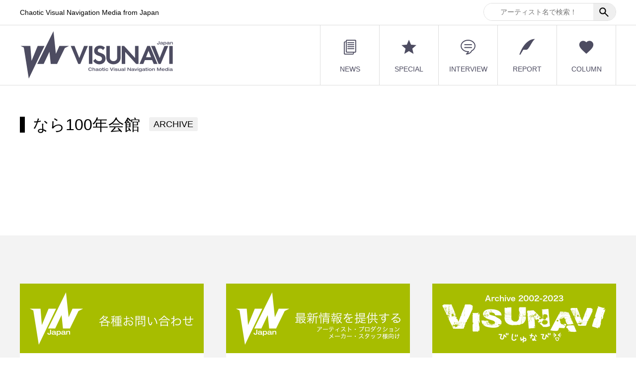

--- FILE ---
content_type: text/html; charset=UTF-8
request_url: https://www.visunavi.com/ctags/%E3%81%AA%E3%82%89100%E5%B9%B4%E4%BC%9A%E9%A4%A8/
body_size: 7771
content:
<!DOCTYPE html>
<html lang="ja" prefix="og: http://ogp.me/ns#">
<head>
<meta charset="UTF-8">
<meta name="viewport" content="width=device-width">
<meta name="format-detection" content="telephone=no">
<meta name="description" content="Chaotic Visual Navigation Media from Japan">
<title>なら100年会館 | VISUNAVI Japan</title>
<meta name='robots' content='max-image-preview:large' />
	<style>img:is([sizes="auto" i], [sizes^="auto," i]) { contain-intrinsic-size: 3000px 1500px }</style>
	
<!-- Google Tag Manager for WordPress by gtm4wp.com -->
<script data-cfasync="false" data-pagespeed-no-defer>
	var gtm4wp_datalayer_name = "dataLayer";
	var dataLayer = dataLayer || [];
</script>
<!-- End Google Tag Manager for WordPress by gtm4wp.com --><link rel="alternate" type="application/rss+xml" title="VISUNAVI Japan &raquo; フィード" href="https://www.visunavi.com/feed/" />
<link rel="alternate" type="application/rss+xml" title="VISUNAVI Japan &raquo; コメントフィード" href="https://www.visunavi.com/comments/feed/" />
<link rel="alternate" type="application/rss+xml" title="VISUNAVI Japan &raquo; なら100年会館 共通タグ のフィード" href="https://www.visunavi.com/ctags/%e3%81%aa%e3%82%89100%e5%b9%b4%e4%bc%9a%e9%a4%a8/feed/" />

<!-- SEO SIMPLE PACK 3.6.2 -->
<meta name="robots" content="noindex">
<link rel="canonical" href="https://www.visunavi.com/ctags/%e3%81%aa%e3%82%89100%e5%b9%b4%e4%bc%9a%e9%a4%a8/">
<meta property="og:locale" content="ja_JP">
<meta property="og:type" content="website">
<meta property="og:image" content="https://www.visunavi.com/wp-content/uploads/2024/01/VISUNAVI_logo_web_4d4c61-1.png">
<meta property="og:title" content="なら100年会館 | VISUNAVI Japan">
<meta property="og:url" content="https://www.visunavi.com/ctags/%e3%81%aa%e3%82%89100%e5%b9%b4%e4%bc%9a%e9%a4%a8/">
<meta property="og:site_name" content="VISUNAVI Japan">
<meta name="twitter:card" content="summary">
<!-- / SEO SIMPLE PACK -->

<link rel='stylesheet' id='wp-block-library-css' href='https://www.visunavi.com/wp-includes/css/dist/block-library/style.min.css?ver=6.8.3' type='text/css' media='all' />
<style id='classic-theme-styles-inline-css' type='text/css'>
/*! This file is auto-generated */
.wp-block-button__link{color:#fff;background-color:#32373c;border-radius:9999px;box-shadow:none;text-decoration:none;padding:calc(.667em + 2px) calc(1.333em + 2px);font-size:1.125em}.wp-block-file__button{background:#32373c;color:#fff;text-decoration:none}
</style>
<style id='global-styles-inline-css' type='text/css'>
:root{--wp--preset--aspect-ratio--square: 1;--wp--preset--aspect-ratio--4-3: 4/3;--wp--preset--aspect-ratio--3-4: 3/4;--wp--preset--aspect-ratio--3-2: 3/2;--wp--preset--aspect-ratio--2-3: 2/3;--wp--preset--aspect-ratio--16-9: 16/9;--wp--preset--aspect-ratio--9-16: 9/16;--wp--preset--color--black: #000000;--wp--preset--color--cyan-bluish-gray: #abb8c3;--wp--preset--color--white: #ffffff;--wp--preset--color--pale-pink: #f78da7;--wp--preset--color--vivid-red: #cf2e2e;--wp--preset--color--luminous-vivid-orange: #ff6900;--wp--preset--color--luminous-vivid-amber: #fcb900;--wp--preset--color--light-green-cyan: #7bdcb5;--wp--preset--color--vivid-green-cyan: #00d084;--wp--preset--color--pale-cyan-blue: #8ed1fc;--wp--preset--color--vivid-cyan-blue: #0693e3;--wp--preset--color--vivid-purple: #9b51e0;--wp--preset--gradient--vivid-cyan-blue-to-vivid-purple: linear-gradient(135deg,rgba(6,147,227,1) 0%,rgb(155,81,224) 100%);--wp--preset--gradient--light-green-cyan-to-vivid-green-cyan: linear-gradient(135deg,rgb(122,220,180) 0%,rgb(0,208,130) 100%);--wp--preset--gradient--luminous-vivid-amber-to-luminous-vivid-orange: linear-gradient(135deg,rgba(252,185,0,1) 0%,rgba(255,105,0,1) 100%);--wp--preset--gradient--luminous-vivid-orange-to-vivid-red: linear-gradient(135deg,rgba(255,105,0,1) 0%,rgb(207,46,46) 100%);--wp--preset--gradient--very-light-gray-to-cyan-bluish-gray: linear-gradient(135deg,rgb(238,238,238) 0%,rgb(169,184,195) 100%);--wp--preset--gradient--cool-to-warm-spectrum: linear-gradient(135deg,rgb(74,234,220) 0%,rgb(151,120,209) 20%,rgb(207,42,186) 40%,rgb(238,44,130) 60%,rgb(251,105,98) 80%,rgb(254,248,76) 100%);--wp--preset--gradient--blush-light-purple: linear-gradient(135deg,rgb(255,206,236) 0%,rgb(152,150,240) 100%);--wp--preset--gradient--blush-bordeaux: linear-gradient(135deg,rgb(254,205,165) 0%,rgb(254,45,45) 50%,rgb(107,0,62) 100%);--wp--preset--gradient--luminous-dusk: linear-gradient(135deg,rgb(255,203,112) 0%,rgb(199,81,192) 50%,rgb(65,88,208) 100%);--wp--preset--gradient--pale-ocean: linear-gradient(135deg,rgb(255,245,203) 0%,rgb(182,227,212) 50%,rgb(51,167,181) 100%);--wp--preset--gradient--electric-grass: linear-gradient(135deg,rgb(202,248,128) 0%,rgb(113,206,126) 100%);--wp--preset--gradient--midnight: linear-gradient(135deg,rgb(2,3,129) 0%,rgb(40,116,252) 100%);--wp--preset--font-size--small: 13px;--wp--preset--font-size--medium: 20px;--wp--preset--font-size--large: 36px;--wp--preset--font-size--x-large: 42px;--wp--preset--spacing--20: 0.44rem;--wp--preset--spacing--30: 0.67rem;--wp--preset--spacing--40: 1rem;--wp--preset--spacing--50: 1.5rem;--wp--preset--spacing--60: 2.25rem;--wp--preset--spacing--70: 3.38rem;--wp--preset--spacing--80: 5.06rem;--wp--preset--shadow--natural: 6px 6px 9px rgba(0, 0, 0, 0.2);--wp--preset--shadow--deep: 12px 12px 50px rgba(0, 0, 0, 0.4);--wp--preset--shadow--sharp: 6px 6px 0px rgba(0, 0, 0, 0.2);--wp--preset--shadow--outlined: 6px 6px 0px -3px rgba(255, 255, 255, 1), 6px 6px rgba(0, 0, 0, 1);--wp--preset--shadow--crisp: 6px 6px 0px rgba(0, 0, 0, 1);}:where(.is-layout-flex){gap: 0.5em;}:where(.is-layout-grid){gap: 0.5em;}body .is-layout-flex{display: flex;}.is-layout-flex{flex-wrap: wrap;align-items: center;}.is-layout-flex > :is(*, div){margin: 0;}body .is-layout-grid{display: grid;}.is-layout-grid > :is(*, div){margin: 0;}:where(.wp-block-columns.is-layout-flex){gap: 2em;}:where(.wp-block-columns.is-layout-grid){gap: 2em;}:where(.wp-block-post-template.is-layout-flex){gap: 1.25em;}:where(.wp-block-post-template.is-layout-grid){gap: 1.25em;}.has-black-color{color: var(--wp--preset--color--black) !important;}.has-cyan-bluish-gray-color{color: var(--wp--preset--color--cyan-bluish-gray) !important;}.has-white-color{color: var(--wp--preset--color--white) !important;}.has-pale-pink-color{color: var(--wp--preset--color--pale-pink) !important;}.has-vivid-red-color{color: var(--wp--preset--color--vivid-red) !important;}.has-luminous-vivid-orange-color{color: var(--wp--preset--color--luminous-vivid-orange) !important;}.has-luminous-vivid-amber-color{color: var(--wp--preset--color--luminous-vivid-amber) !important;}.has-light-green-cyan-color{color: var(--wp--preset--color--light-green-cyan) !important;}.has-vivid-green-cyan-color{color: var(--wp--preset--color--vivid-green-cyan) !important;}.has-pale-cyan-blue-color{color: var(--wp--preset--color--pale-cyan-blue) !important;}.has-vivid-cyan-blue-color{color: var(--wp--preset--color--vivid-cyan-blue) !important;}.has-vivid-purple-color{color: var(--wp--preset--color--vivid-purple) !important;}.has-black-background-color{background-color: var(--wp--preset--color--black) !important;}.has-cyan-bluish-gray-background-color{background-color: var(--wp--preset--color--cyan-bluish-gray) !important;}.has-white-background-color{background-color: var(--wp--preset--color--white) !important;}.has-pale-pink-background-color{background-color: var(--wp--preset--color--pale-pink) !important;}.has-vivid-red-background-color{background-color: var(--wp--preset--color--vivid-red) !important;}.has-luminous-vivid-orange-background-color{background-color: var(--wp--preset--color--luminous-vivid-orange) !important;}.has-luminous-vivid-amber-background-color{background-color: var(--wp--preset--color--luminous-vivid-amber) !important;}.has-light-green-cyan-background-color{background-color: var(--wp--preset--color--light-green-cyan) !important;}.has-vivid-green-cyan-background-color{background-color: var(--wp--preset--color--vivid-green-cyan) !important;}.has-pale-cyan-blue-background-color{background-color: var(--wp--preset--color--pale-cyan-blue) !important;}.has-vivid-cyan-blue-background-color{background-color: var(--wp--preset--color--vivid-cyan-blue) !important;}.has-vivid-purple-background-color{background-color: var(--wp--preset--color--vivid-purple) !important;}.has-black-border-color{border-color: var(--wp--preset--color--black) !important;}.has-cyan-bluish-gray-border-color{border-color: var(--wp--preset--color--cyan-bluish-gray) !important;}.has-white-border-color{border-color: var(--wp--preset--color--white) !important;}.has-pale-pink-border-color{border-color: var(--wp--preset--color--pale-pink) !important;}.has-vivid-red-border-color{border-color: var(--wp--preset--color--vivid-red) !important;}.has-luminous-vivid-orange-border-color{border-color: var(--wp--preset--color--luminous-vivid-orange) !important;}.has-luminous-vivid-amber-border-color{border-color: var(--wp--preset--color--luminous-vivid-amber) !important;}.has-light-green-cyan-border-color{border-color: var(--wp--preset--color--light-green-cyan) !important;}.has-vivid-green-cyan-border-color{border-color: var(--wp--preset--color--vivid-green-cyan) !important;}.has-pale-cyan-blue-border-color{border-color: var(--wp--preset--color--pale-cyan-blue) !important;}.has-vivid-cyan-blue-border-color{border-color: var(--wp--preset--color--vivid-cyan-blue) !important;}.has-vivid-purple-border-color{border-color: var(--wp--preset--color--vivid-purple) !important;}.has-vivid-cyan-blue-to-vivid-purple-gradient-background{background: var(--wp--preset--gradient--vivid-cyan-blue-to-vivid-purple) !important;}.has-light-green-cyan-to-vivid-green-cyan-gradient-background{background: var(--wp--preset--gradient--light-green-cyan-to-vivid-green-cyan) !important;}.has-luminous-vivid-amber-to-luminous-vivid-orange-gradient-background{background: var(--wp--preset--gradient--luminous-vivid-amber-to-luminous-vivid-orange) !important;}.has-luminous-vivid-orange-to-vivid-red-gradient-background{background: var(--wp--preset--gradient--luminous-vivid-orange-to-vivid-red) !important;}.has-very-light-gray-to-cyan-bluish-gray-gradient-background{background: var(--wp--preset--gradient--very-light-gray-to-cyan-bluish-gray) !important;}.has-cool-to-warm-spectrum-gradient-background{background: var(--wp--preset--gradient--cool-to-warm-spectrum) !important;}.has-blush-light-purple-gradient-background{background: var(--wp--preset--gradient--blush-light-purple) !important;}.has-blush-bordeaux-gradient-background{background: var(--wp--preset--gradient--blush-bordeaux) !important;}.has-luminous-dusk-gradient-background{background: var(--wp--preset--gradient--luminous-dusk) !important;}.has-pale-ocean-gradient-background{background: var(--wp--preset--gradient--pale-ocean) !important;}.has-electric-grass-gradient-background{background: var(--wp--preset--gradient--electric-grass) !important;}.has-midnight-gradient-background{background: var(--wp--preset--gradient--midnight) !important;}.has-small-font-size{font-size: var(--wp--preset--font-size--small) !important;}.has-medium-font-size{font-size: var(--wp--preset--font-size--medium) !important;}.has-large-font-size{font-size: var(--wp--preset--font-size--large) !important;}.has-x-large-font-size{font-size: var(--wp--preset--font-size--x-large) !important;}
:where(.wp-block-post-template.is-layout-flex){gap: 1.25em;}:where(.wp-block-post-template.is-layout-grid){gap: 1.25em;}
:where(.wp-block-columns.is-layout-flex){gap: 2em;}:where(.wp-block-columns.is-layout-grid){gap: 2em;}
:root :where(.wp-block-pullquote){font-size: 1.5em;line-height: 1.6;}
</style>
<link rel='stylesheet' id='searchandfilter-css' href='https://www.visunavi.com/wp-content/plugins/search-filter/style.css?ver=1' type='text/css' media='all' />
<link rel='stylesheet' id='parent-style-css' href='https://www.visunavi.com/wp-content/themes/avant_tcd060/style.css?ver=6.8.3' type='text/css' media='all' />
<link rel='stylesheet' id='child-style-css' href='https://www.visunavi.com/wp-content/themes/avant_tcd060-child/style.css?ver=6.8.3' type='text/css' media='all' />
<link rel='stylesheet' id='dp-style-css' href='https://www.visunavi.com/wp-content/themes/avant_tcd060-child/css/style.css?ver=6.8.3' type='text/css' media='all' />
<link rel='stylesheet' id='sns-button-css' href='https://www.visunavi.com/wp-content/themes/avant_tcd060/assets/css/sns-button.css?ver=1.13' type='text/css' media='all' />
<link rel='stylesheet' id='avant-style-css' href='https://www.visunavi.com/wp-content/themes/avant_tcd060-child/style.css?ver=1.13' type='text/css' media='all' />
<script type="text/javascript" src="https://www.visunavi.com/wp-includes/js/jquery/jquery.min.js?ver=3.7.1" id="jquery-core-js"></script>
<script type="text/javascript" src="https://www.visunavi.com/wp-includes/js/jquery/jquery-migrate.min.js?ver=3.4.1" id="jquery-migrate-js"></script>
<script type="text/javascript" src="https://www.visunavi.com/wp-content/themes/avant_tcd060-child/js/common.js?ver=6.8.3" id="main-script-js"></script>
<link rel="https://api.w.org/" href="https://www.visunavi.com/wp-json/" /><link rel="alternate" title="JSON" type="application/json" href="https://www.visunavi.com/wp-json/wp/v2/ctags/746" />
<!-- Google Tag Manager for WordPress by gtm4wp.com -->
<!-- GTM Container placement set to automatic -->
<script data-cfasync="false" data-pagespeed-no-defer type="text/javascript">
	var dataLayer_content = {"pagePostType":false,"pagePostType2":"tax-","pageCategory":[]};
	dataLayer.push( dataLayer_content );
</script>
<script data-cfasync="false" data-pagespeed-no-defer type="text/javascript">
(function(w,d,s,l,i){w[l]=w[l]||[];w[l].push({'gtm.start':
new Date().getTime(),event:'gtm.js'});var f=d.getElementsByTagName(s)[0],
j=d.createElement(s),dl=l!='dataLayer'?'&l='+l:'';j.async=true;j.src=
'//www.googletagmanager.com/gtm.js?id='+i+dl;f.parentNode.insertBefore(j,f);
})(window,document,'script','dataLayer','GTM-MLNF44V');
</script>
<!-- End Google Tag Manager for WordPress by gtm4wp.com --><link rel="shortcut icon" href="https://www.visunavi.com/wp-content/uploads/2024/02/VISUNAVI_logo_favicon.png">
<style>
:root,::before,::after{--tcd-primary-color: #4d4c61}:root,::before,::after{--tcd-secondary-color: #A7BD00}.c-comment__form-submit:hover,.c-pw__btn:hover,.p-cb__item-btn a,.p-headline,.p-index-event__btn a,.p-nav02__item a,.p-readmore__btn,.p-pager__item span,.p-page-links a{background: #4d4c61}.c-pw__btn,.p-cb__item-btn a:hover,.p-index-event__btn a:hover,.p-pagetop a:hover,.p-nav02__item a:hover,.p-readmore__btn:hover,.p-page-links > span,.p-page-links a:hover{background: #A7BD00}.p-widget a:hover,.p-footer-widgets__item a:hover{color: #A7BD00}.p-entry__body a,.custom-html-widget a,.p-entry__body a:hover,.custom-html-widget a:hover{color: #A7BD00}body{font-family: Verdana, "Hiragino Kaku Gothic ProN", "ヒラギノ角ゴ ProN W3", "メイリオ", Meiryo, sans-serif}.c-logo,.p-entry__header02-title,.p-entry__header02-upper-title,.p-entry__title,.p-footer-widgets__item-title,.p-headline h2,.p-headline02__title,.p-page-header__lower-title,.p-page-header__upper-title,.p-widget__title,.widget_block .wp-block-heading{font-family: Verdana, "Hiragino Kaku Gothic ProN", "ヒラギノ角ゴ ProN W3", "メイリオ", Meiryo, sans-serif}.p-page-header__title{transition-delay: 3s}.p-hover-effect--type3{background: #ffffff}.p-hover-effect--type3:hover img{opacity: 0.5}.l-header{background: #ffffff}.p-global-nav > ul > li > a{color: #4d4c61}.p-global-nav .sub-menu a{background: #4d4c61;color: #ffffff}.p-global-nav .sub-menu a:hover{background: #a7bd00;color: #ffffff}.p-global-nav .menu-item-30.current-menu-item > a,.p-global-nav .menu-item-30 > a:hover{color: #a7bd00}.p-global-nav .menu-item-30.current-menu-item > a::before,.p-global-nav .menu-item-30 > a:hover::before{background: #a7bd00}.p-global-nav .menu-item-354.current-menu-item > a,.p-global-nav .menu-item-354 > a:hover{color: #a7bd00}.p-global-nav .menu-item-354.current-menu-item > a::before,.p-global-nav .menu-item-354 > a:hover::before{background: #a7bd00}.p-global-nav .menu-item-34.current-menu-item > a,.p-global-nav .menu-item-34 > a:hover{color: #a7bd00}.p-global-nav .menu-item-34.current-menu-item > a::before,.p-global-nav .menu-item-34 > a:hover::before{background: #a7bd00}.p-global-nav .menu-item-911.current-menu-item > a,.p-global-nav .menu-item-911 > a:hover{color: #a7bd00}.p-global-nav .menu-item-911.current-menu-item > a::before,.p-global-nav .menu-item-911 > a:hover::before{background: #a7bd00}.p-global-nav .menu-item-912.current-menu-item > a,.p-global-nav .menu-item-912 > a:hover{color: #a7bd00}.p-global-nav .menu-item-912.current-menu-item > a::before,.p-global-nav .menu-item-912 > a:hover::before{background: #a7bd00}.p-footer-links{background: #f3f3f3}.p-footer-widgets{background: #ffffff}.p-copyright{background: #4d4c61}.p-ad-info__label{background: #000000;color: #ffffff;font-size: 11px}#site-info-widget-2 .p-info__btn{background: #000000;color: #ffffff}#site-info-widget-2 .p-info__btn:hover{background: #333333;color: #ffffff}#site-info-widget-3 .p-info__btn{background: #000000;color: #ffffff}#site-info-widget-3 .p-info__btn:hover{background: #333333;color: #ffffff}.p-page-header{background-image: url(https://www.visunavi.com/wp-content/uploads/2024/02/header_bg_1920.jpg)}.p-page-header::before{background-color: #b2b200}.p-page-header__upper-title{font-size: 50px}.p-page-header__lower-title{font-size: 32px}.p-event-cat--1670{background: ;color: }.p-event-cat--1670:hover{background: ;color: }.p-event-cat--921{background: ;color: }.p-event-cat--921:hover{background: ;color: }.p-event-cat--932{background: ;color: }.p-event-cat--932:hover{background: ;color: }.p-event-cat--935{background: ;color: }.p-event-cat--935:hover{background: ;color: }.p-event-cat--1028{background: ;color: }.p-event-cat--1028:hover{background: ;color: }.p-event-cat--1025{background: ;color: }.p-event-cat--1025:hover{background: ;color: }.p-event-cat--936{background: ;color: }.p-event-cat--936:hover{background: ;color: }.p-event-cat--941{background: ;color: }.p-event-cat--941:hover{background: ;color: }.p-event-cat--1238{background: ;color: }.p-event-cat--1238:hover{background: ;color: }.p-event-cat--944{background: ;color: }.p-event-cat--944:hover{background: ;color: }.p-event-cat--942{background: ;color: }.p-event-cat--942:hover{background: ;color: }.p-event-cat--933{background: ;color: }.p-event-cat--933:hover{background: ;color: }.p-event-cat--926{background: ;color: }.p-event-cat--926:hover{background: ;color: }.p-event-cat--955{background: ;color: }.p-event-cat--955:hover{background: ;color: }.p-event-cat--1673{background: ;color: }.p-event-cat--1673:hover{background: ;color: }.p-event-cat--950{background: ;color: }.p-event-cat--950:hover{background: ;color: }.p-event-cat--1029{background: ;color: }.p-event-cat--1029:hover{background: ;color: }.p-event-cat--947{background: ;color: }.p-event-cat--947:hover{background: ;color: }.p-event-cat--1237{background: ;color: }.p-event-cat--1237:hover{background: ;color: }.p-event-cat--938{background: ;color: }.p-event-cat--938:hover{background: ;color: }.p-event-cat--1030{background: ;color: }.p-event-cat--1030:hover{background: ;color: }.p-event-cat--939{background: ;color: }.p-event-cat--939:hover{background: ;color: }.p-event-cat--951{background: ;color: }.p-event-cat--951:hover{background: ;color: }.p-event-cat--949{background: ;color: }.p-event-cat--949:hover{background: ;color: }.p-event-cat--952{background: ;color: }.p-event-cat--952:hover{background: ;color: }.p-event-cat--1529{background: ;color: }.p-event-cat--1529:hover{background: ;color: }.p-event-cat--945{background: ;color: }.p-event-cat--945:hover{background: ;color: }.p-event-cat--1026{background: ;color: }.p-event-cat--1026:hover{background: ;color: }.p-event-cat--1031{background: ;color: }.p-event-cat--1031:hover{background: ;color: }.p-event-cat--924{background: ;color: }.p-event-cat--924:hover{background: ;color: }.p-event-cat--931{background: ;color: }.p-event-cat--931:hover{background: ;color: }.p-event-cat--957{background: ;color: }.p-event-cat--957:hover{background: ;color: }.p-event-cat--934{background: ;color: }.p-event-cat--934:hover{background: ;color: }.p-event-cat--923{background: ;color: }.p-event-cat--923:hover{background: ;color: }.p-event-cat--940{background: ;color: }.p-event-cat--940:hover{background: ;color: }.p-event-cat--925{background: ;color: }.p-event-cat--925:hover{background: ;color: }.p-event-cat--928{background: ;color: }.p-event-cat--928:hover{background: ;color: }.p-event-cat--929{background: ;color: }.p-event-cat--929:hover{background: ;color: }.p-event-cat--930{background: ;color: }.p-event-cat--930:hover{background: ;color: }.p-event-cat--943{background: ;color: }.p-event-cat--943:hover{background: ;color: }.p-event-cat--1240{background: ;color: }.p-event-cat--1240:hover{background: ;color: }.p-event-cat--946{background: ;color: }.p-event-cat--946:hover{background: ;color: }.p-event-cat--1027{background: ;color: }.p-event-cat--1027:hover{background: ;color: }.p-event-cat--948{background: ;color: }.p-event-cat--948:hover{background: ;color: }.p-event-cat--155{background: #eeee22;color: #000000}.p-event-cat--155:hover{background: #eeee22;color: #000000}.p-event-cat--30{background: #eeee22;color: #000000}.p-event-cat--30:hover{background: #eeee22;color: #000000}.p-event-cat--167{background: #dd3333;color: #000000}.p-event-cat--167:hover{background: #dd3333;color: #000000}.p-event-cat--157{background: #eeee22;color: #000000}.p-event-cat--157:hover{background: #eeee22;color: #000000}.p-event-cat--35{background: #1e73be;color: #000000}.p-event-cat--35:hover{background: #1e73be;color: #000000}.p-event-cat--144{background: #8224e3;color: #ffffff}.p-event-cat--144:hover{background: #8224e3;color: #ffffff}.p-event-cat--159{background: #eeee22;color: #000000}.p-event-cat--159:hover{background: #eeee22;color: #000000}.p-event-cat--1032{background: ;color: }.p-event-cat--1032:hover{background: ;color: }.p-event-cat--143{background: #8224e3;color: #ffffff}.p-event-cat--143:hover{background: #8224e3;color: #ffffff}.p-event-cat--956{background: ;color: }.p-event-cat--956:hover{background: ;color: }.p-event-cat--169{background: #dd3333;color: #000000}.p-event-cat--169:hover{background: #dd3333;color: #000000}.p-event-cat--154{background: #eeee22;color: #000000}.p-event-cat--154:hover{background: #eeee22;color: #000000}.p-event-cat--158{background: #eeee22;color: #000000}.p-event-cat--158:hover{background: #eeee22;color: #000000}.p-event-cat--36{background: #25f0f7;color: #000000}.p-event-cat--36:hover{background: #25f0f7;color: #000000}.p-event-cat--171{background: #dd3333;color: #000000}.p-event-cat--171:hover{background: #dd3333;color: #000000}.p-event-cat--146{background: #81d742;color: #ffffff}.p-event-cat--146:hover{background: #81d742;color: #ffffff}.p-event-cat--163{background: #dd9933;color: #000000}.p-event-cat--163:hover{background: #dd9933;color: #000000}.p-event-cat--138{background: #25f0f7;color: #000000}.p-event-cat--138:hover{background: #25f0f7;color: #000000}.p-event-cat--149{background: #81d742;color: #ffffff}.p-event-cat--149:hover{background: #81d742;color: #ffffff}.p-event-cat--151{background: #81d742;color: #ffffff}.p-event-cat--151:hover{background: #81d742;color: #ffffff}.p-event-cat--161{background: #dd9933;color: #000000}.p-event-cat--161:hover{background: #dd9933;color: #000000}.p-event-cat--136{background: #25f0f7;color: #000000}.p-event-cat--136:hover{background: #25f0f7;color: #000000}.p-event-cat--160{background: #dd9933;color: #000000}.p-event-cat--160:hover{background: #dd9933;color: #000000}.p-event-cat--162{background: #dd9933;color: #000000}.p-event-cat--162:hover{background: #dd9933;color: #000000}.p-event-cat--40{background: #f438f4;color: #0a0a0a}.p-event-cat--40:hover{background: #f438f4;color: #000000}.p-event-cat--165{background: #f438f4;color: #000000}.p-event-cat--165:hover{background: #f438f4;color: #000000}.p-event-cat--153{background: #81d742;color: #000000}.p-event-cat--153:hover{background: #81d742;color: #000000}.p-event-cat--953{background: ;color: }.p-event-cat--953:hover{background: ;color: }.p-event-cat--37{background: #81d742;color: #000000}.p-event-cat--37:hover{background: #81d742;color: #000000}.p-event-cat--31{background: #8224e3;color: #ffffff}.p-event-cat--31:hover{background: #8224e3;color: #ffffff}.p-event-cat--141{background: #8224e3;color: #ffffff}.p-event-cat--141:hover{background: #8224e3;color: #ffffff}.p-event-cat--173{background: #dd3333;color: #000000}.p-event-cat--173:hover{background: #dd3333;color: #000000}.p-event-cat--156{background: #eeee22;color: #000000}.p-event-cat--156:hover{background: #eeee22;color: #000000}.p-event-cat--170{background: #dd3333;color: #000000}.p-event-cat--170:hover{background: #dd3333;color: #000000}.p-event-cat--922{background: ;color: }.p-event-cat--922:hover{background: ;color: }.p-event-cat--147{background: #81d742;color: #ffffff}.p-event-cat--147:hover{background: #81d742;color: #ffffff}.p-event-cat--145{background: #8224e3;color: #ffffff}.p-event-cat--145:hover{background: #8224e3;color: #ffffff}.p-event-cat--148{background: #81d742;color: #ffffff}.p-event-cat--148:hover{background: #81d742;color: #ffffff}.p-event-cat--41{background: #dd3333;color: #000000}.p-event-cat--41:hover{background: #dd3333;color: #000000}.p-event-cat--139{background: #25f0f7;color: #000000}.p-event-cat--139:hover{background: #25f0f7;color: #000000}.p-event-cat--137{background: #25f0f7;color: #000000}.p-event-cat--137:hover{background: #25f0f7;color: #000000}.p-event-cat--142{background: #8224e3;color: #ffffff}.p-event-cat--142:hover{background: #8224e3;color: #ffffff}.p-event-cat--954{background: ;color: }.p-event-cat--954:hover{background: ;color: }.p-event-cat--140{background: #8224e3;color: #ffffff}.p-event-cat--140:hover{background: #8224e3;color: #ffffff}.p-event-cat--1239{background: ;color: }.p-event-cat--1239:hover{background: ;color: }.p-event-cat--1671{background: ;color: }.p-event-cat--1671:hover{background: ;color: }.p-event-cat--927{background: ;color: }.p-event-cat--927:hover{background: ;color: }.p-event-cat--168{background: #dd3333;color: #000000}.p-event-cat--168:hover{background: #dd3333;color: #000000}.p-event-cat--150{background: #81d742;color: #ffffff}.p-event-cat--150:hover{background: #81d742;color: #ffffff}.p-event-cat--1672{background: ;color: }.p-event-cat--1672:hover{background: ;color: }.p-event-cat--937{background: ;color: }.p-event-cat--937:hover{background: ;color: }.p-event-cat--135{background: #25f0f7;color: #000000}.p-event-cat--135:hover{background: #25f0f7;color: #000000}.p-event-cat--152{background: #81d742;color: #ffffff}.p-event-cat--152:hover{background: #81d742;color: #ffffff}.p-event-cat--164{background: #f438f4;color: #000000}.p-event-cat--164:hover{background: #f438f4;color: #000000}.p-event-cat--166{background: #f438f4;color: #000000}.p-event-cat--166:hover{background: #f438f4;color: #000000}.p-event-cat--39{background: #dd9933;color: #000000}.p-event-cat--39:hover{background: #dd9933;color: #000000}.p-event-cat--172{background: #dd3333;color: #000000}.p-event-cat--172:hover{background: #dd3333;color: #000000}@media screen and (max-width: 767px) {.p-footer-widgets,.p-social-nav{background: #ffffff}}@media screen and (max-width: 1199px) {.p-global-nav{background: rgba(77,76,97, 1)}.p-global-nav > ul > li > a,.p-global-nav a,.p-global-nav a:hover,.p-global-nav .sub-menu a,.p-global-nav .sub-menu a:hover{color: #ffffff!important}.p-global-nav .menu-item-has-children > a > .sub-menu-toggle::before{border-color: #ffffff}}@media screen and (max-width: 991px) {.p-page-header__upper{background: #b2b200}.p-page-header__lower{background-image: url(https://www.visunavi.com/wp-content/uploads/2024/02/header_bg_1920.jpg)}}@keyframes loading-square-loader {
  0% { box-shadow: 16px -8px rgba(77, 76, 97, 0), 32px 0 rgba(77, 76, 97, 0), 0 -16px rgba(77, 76, 97, 0), 16px -16px rgba(77, 76, 97, 0), 32px -16px rgba(77, 76, 97, 0), 0 -32px rgba(77, 76, 97, 0), 16px -32px rgba(77, 76, 97, 0), 32px -32px rgba(242, 205, 123, 0); }
  5% { box-shadow: 16px -8px rgba(77, 76, 97, 0), 32px 0 rgba(77, 76, 97, 0), 0 -16px rgba(77, 76, 97, 0), 16px -16px rgba(77, 76, 97, 0), 32px -16px rgba(77, 76, 97, 0), 0 -32px rgba(77, 76, 97, 0), 16px -32px rgba(77, 76, 97, 0), 32px -32px rgba(242, 205, 123, 0); }
  10% { box-shadow: 16px 0 rgba(77, 76, 97, 1), 32px -8px rgba(77, 76, 97, 0), 0 -16px rgba(77, 76, 97, 0), 16px -16px rgba(77, 76, 97, 0), 32px -16px rgba(77, 76, 97, 0), 0 -32px rgba(77, 76, 97, 0), 16px -32px rgba(77, 76, 97, 0), 32px -32px rgba(242, 205, 123, 0); }
  15% { box-shadow: 16px 0 rgba(77, 76, 97, 1), 32px 0 rgba(77, 76, 97, 1), 0 -24px rgba(77, 76, 97, 0), 16px -16px rgba(77, 76, 97, 0), 32px -16px rgba(77, 76, 97, 0), 0 -32px rgba(77, 76, 97, 0), 16px -32px rgba(77, 76, 97, 0), 32px -32px rgba(242, 205, 123, 0); }
  20% { box-shadow: 16px 0 rgba(77, 76, 97, 1), 32px 0 rgba(77, 76, 97, 1), 0 -16px rgba(77, 76, 97, 1), 16px -24px rgba(77, 76, 97, 0), 32px -16px rgba(77, 76, 97, 0), 0 -32px rgba(77, 76, 97, 0), 16px -32px rgba(77, 76, 97, 0), 32px -32px rgba(242, 205, 123, 0); }
  25% { box-shadow: 16px 0 rgba(77, 76, 97, 1), 32px 0 rgba(77, 76, 97, 1), 0 -16px rgba(77, 76, 97, 1), 16px -16px rgba(77, 76, 97, 1), 32px -24px rgba(77, 76, 97, 0), 0 -32px rgba(77, 76, 97, 0), 16px -32px rgba(77, 76, 97, 0), 32px -32px rgba(242, 205, 123, 0); }
  30% { box-shadow: 16px 0 rgba(77, 76, 97, 1), 32px 0 rgba(77, 76, 97, 1), 0 -16px rgba(77, 76, 97, 1), 16px -16px rgba(77, 76, 97, 1), 32px -16px rgba(77, 76, 97, 1), 0 -50px rgba(77, 76, 97, 0), 16px -32px rgba(77, 76, 97, 0), 32px -32px rgba(242, 205, 123, 0); }
  35% { box-shadow: 16px 0 rgba(77, 76, 97, 1), 32px 0 rgba(77, 76, 97, 1), 0 -16px rgba(77, 76, 97, 1), 16px -16px rgba(77, 76, 97, 1), 32px -16px rgba(77, 76, 97, 1), 0 -32px rgba(77, 76, 97, 1), 16px -50px rgba(77, 76, 97, 0), 32px -32px rgba(242, 205, 123, 0); }
  40% { box-shadow: 16px 0 rgba(77, 76, 97, 1), 32px 0 rgba(77, 76, 97, 1), 0 -16px rgba(77, 76, 97, 1), 16px -16px rgba(77, 76, 97, 1), 32px -16px rgba(77, 76, 97, 1), 0 -32px rgba(77, 76, 97, 1), 16px -32px rgba(77, 76, 97, 1), 32px -50px rgba(242, 205, 123, 0); }
  45%, 55% { box-shadow: 16px 0 rgba(77, 76, 97, 1), 32px 0 rgba(77, 76, 97, 1), 0 -16px rgba(77, 76, 97, 1), 16px -16px rgba(77, 76, 97, 1), 32px -16px rgba(77, 76, 97, 1), 0 -32px rgba(77, 76, 97, 1), 16px -32px rgba(77, 76, 97, 1), 32px -32px rgba(167, 189, 0, 1); }
  60% { box-shadow: 16px 8px rgba(77, 76, 97, 0), 32px 0 rgba(77, 76, 97, 1), 0 -16px rgba(77, 76, 97, 1), 16px -16px rgba(77, 76, 97, 1), 32px -16px rgba(77, 76, 97, 1), 0 -32px rgba(77, 76, 97, 1), 16px -32px rgba(77, 76, 97, 1), 32px -32px rgba(167, 189, 0, 1); }
  65% { box-shadow: 16px 8px rgba(77, 76, 97, 0), 32px 8px rgba(77, 76, 97, 0), 0 -16px rgba(77, 76, 97, 1), 16px -16px rgba(77, 76, 97, 1), 32px -16px rgba(77, 76, 97, 1), 0 -32px rgba(77, 76, 97, 1), 16px -32px rgba(77, 76, 97, 1), 32px -32px rgba(167, 189, 0, 1); }
  70% { box-shadow: 16px 8px rgba(77, 76, 97, 0), 32px 8px rgba(77, 76, 97, 0), 0 -8px rgba(77, 76, 97, 0), 16px -16px rgba(77, 76, 97, 1), 32px -16px rgba(77, 76, 97, 1), 0 -32px rgba(77, 76, 97, 1), 16px -32px rgba(77, 76, 97, 1), 32px -32px rgba(167, 189, 0, 1); }
  75% { box-shadow: 16px 8px rgba(77, 76, 97, 0), 32px 8px rgba(77, 76, 97, 0), 0 -8px rgba(77, 76, 97, 0), 16px -8px rgba(77, 76, 97, 0), 32px -16px rgba(77, 76, 97, 1), 0 -32px rgba(77, 76, 97, 1), 16px -32px rgba(77, 76, 97, 1), 32px -32px rgba(167, 189, 0, 1); }
  80% { box-shadow: 16px 8px rgba(77, 76, 97, 0), 32px 8px rgba(77, 76, 97, 0), 0 -8px rgba(77, 76, 97, 0), 16px -8px rgba(77, 76, 97, 0), 32px -8px rgba(77, 76, 97, 0), 0 -32px rgba(77, 76, 97, 1), 16px -32px rgba(77, 76, 97, 1), 32px -32px rgba(167, 189, 0, 1); }
  85% { box-shadow: 16px 8px rgba(77, 76, 97, 0), 32px 8px rgba(77, 76, 97, 0), 0 -8px rgba(77, 76, 97, 0), 16px -8px rgba(77, 76, 97, 0), 32px -8px rgba(77, 76, 97, 0), 0 -24px rgba(77, 76, 97, 0), 16px -32px rgba(77, 76, 97, 1), 32px -32px rgba(167, 189, 0, 1); }
  90% { box-shadow: 16px 8px rgba(77, 76, 97, 0), 32px 8px rgba(77, 76, 97, 0), 0 -8px rgba(77, 76, 97, 0), 16px -8px rgba(77, 76, 97, 0), 32px -8px rgba(77, 76, 97, 0), 0 -24px rgba(77, 76, 97, 0), 16px -24px rgba(77, 76, 97, 0), 32px -32px rgba(167, 189, 0, 1); }
  95%, 100% { box-shadow: 16px 8px rgba(77, 76, 97, 0), 32px 8px rgba(77, 76, 97, 0), 0 -8px rgba(77, 76, 97, 0), 16px -8px rgba(77, 76, 97, 0), 32px -8px rgba(77, 76, 97, 0), 0 -24px rgba(77, 76, 97, 0), 16px -24px rgba(77, 76, 97, 0), 32px -24px rgba(167, 189, 0, 0); }
}
.c-load--type2:before { box-shadow: 16px 0 0 rgba(77, 76, 97, 1), 32px 0 0 rgba(77, 76, 97, 1), 0 -16px 0 rgba(77, 76, 97, 1), 16px -16px 0 rgba(77, 76, 97, 1), 32px -16px 0 rgba(77, 76, 97, 1), 0 -32px rgba(77, 76, 97, 1), 16px -32px rgba(77, 76, 97, 1), 32px -32px rgba(167, 189, 0, 0); }
.c-load--type2:after { background-color: rgba(167, 189, 0, 1); }
.p-entry__body--sm p,
.p-entry__body p {
    line-height: 1.8;
}</style>
</head>
<body class="archive tax-ctags term-746 wp-embed-responsive wp-theme-avant_tcd060 wp-child-theme-avant_tcd060-child">
<div id="site_loader_overlay">
  <div id="site_loader_animation" class="c-load--type2">
      </div>
</div>
<header id="js-header" class="l-header">
  <div class="l-header__upper">
    <div class="l-inner">
      <p class="l-header__desc">Chaotic Visual Navigation Media from Japan</p>
      
				<form action="" method="post" class="searchandfilter">
					<div><input type="hidden" name="ofpost_types[]" value="post" /><input type="hidden" name="ofpost_types[]" value="news" /><input type="hidden" name="ofpost_types[]" value="special" /><input type="hidden" name="ofpost_types[]" value="page" /><ul><li><input type="text" name="ofsearch" placeholder="アーティスト名で検索！" value=""></li><li><input type="hidden" id="_searchandfilter_nonce" name="_searchandfilter_nonce" value="4ee12ef23f" /><input type="hidden" name="_wp_http_referer" value="/ctags/%E3%81%AA%E3%82%89100%E5%B9%B4%E4%BC%9A%E9%A4%A8/" /><input type="hidden" name="ofsubmitted" value="1"><input type="submit" value="Submit"></li></ul></div></form>    </div>
  </div>
  <div class="l-header__lower l-inner">
    <div class="l-header__logo c-logo">
			      <a href="https://www.visunavi.com/">
        <img src="https://www.visunavi.com/wp-content/uploads/2024/02/visunavi-logo.svg" alt="VISUNAVI Japan" width="500" height="159.5">
      </a>
          </div>
    <a href="#" id="js-menu-btn" class="p-menu-btn c-menu-btn"></a>
    <nav id="js-global-nav" class="p-global-nav">
      <ul>
        <li class="p-global-nav__form-wrapper">
          					<form class="p-global-nav__form" action="https://www.visunavi.com/" method="get">
            <input class="p-global-nav__form-input" type="text" value="" name="s">
            <input type="submit" value="&#xe915;" class="p-global-nav__form-submit">
          </form>
                  </li>
        <li id="menu-item-30" class="menu-item menu-item-type-custom menu-item-object-custom menu-item-30"><a href="https://www.visunavi.com/newstop/"><span class="p-global-nav__item-icon p-icon p-icon--blog"></span>NEWS<span class="p-global-nav__toggle"></span></a></li>
<li id="menu-item-354" class="menu-item menu-item-type-custom menu-item-object-custom menu-item-354"><a href="https://www.visunavi.com/special/"><span class="p-global-nav__item-icon p-icon p-icon--star2"></span>SPECIAL<span class="p-global-nav__toggle"></span></a></li>
<li id="menu-item-34" class="menu-item menu-item-type-custom menu-item-object-custom menu-item-34"><a href="https://www.visunavi.com/ctags/interview/"><span class="p-global-nav__item-icon p-icon p-icon--special"></span>INTERVIEW<span class="p-global-nav__toggle"></span></a></li>
<li id="menu-item-911" class="menu-item menu-item-type-custom menu-item-object-custom menu-item-911"><a href="https://www.visunavi.com/ctags/report/"><span class="p-global-nav__item-icon p-icon p-icon--quill"></span>REPORT<span class="p-global-nav__toggle"></span></a></li>
<li id="menu-item-912" class="menu-item menu-item-type-custom menu-item-object-custom menu-item-912"><a href="https://www.visunavi.com/ctags/column/"><span class="p-global-nav__item-icon p-icon p-icon--favorite"></span>COLUMN<span class="p-global-nav__toggle"></span></a></li>
      </ul>
    </nav>
  </div>
</header>
<main class="l-main">

  <div class="l-contents l-inner">
    <div class="l-primary">
      <section class="p-upcoming-event">
        <h1 class="p-headline02">
            なら100年会館            <p class="p-headline02__sub"> ARCHIVE</p>
        </h1>

        <div class="p-event-list">
                  </div>
        <ul id="js-pager" class="p-pager">
                  </ul>
      </section>
    </div><!-- /.l-primary -->
  </div><!-- /.l-contents -->
</main>
<footer class="l-footer">
    <div class="p-footer-links">
    <div class="l-inner">
      <div class="p-footer-links__header p-headline02">
        <h2 class="p-headline02__title"></h2>
        <p class="p-headline02__sub"></p>
      </div>
      <ul class="p-footer-links__list">
                        <li class="p-footer-links__list-item p-article02">
          <a class="p-hover-effect--type3" href="https://www.visunavi.com/ad-recruitment/">
            <div class="p-article02__img">
              <img src="https://www.visunavi.com/wp-content/uploads/2024/02/2b4991ab0e6e6051547222cd013626dd.jpg" alt="">
            </div>
            <h3 class="p-article02__title">広告・情報掲載募集</h3>
          </a>
        </li>
                                <li class="p-footer-links__list-item p-article02">
          <a class="p-hover-effect--type3" href="https://www.visunavi.com/news-offer/">
            <div class="p-article02__img">
              <img src="https://www.visunavi.com/wp-content/uploads/2024/02/2b4991ab0e6e6051547222cd013626dd-1.jpg" alt="">
            </div>
            <h3 class="p-article02__title">最新情報を提供する（無料）</h3>
          </a>
        </li>
                                <li class="p-footer-links__list-item p-article02">
          <a class="p-hover-effect--type3" href="https://archive.visunavi.com/" target="_blank">
            <div class="p-article02__img">
              <img src="https://www.visunavi.com/wp-content/uploads/2024/02/Archive2002-2023.jpg" alt="">
            </div>
            <h3 class="p-article02__title">過去のびじゅなびサイト（閲覧のみ）</h3>
          </a>
        </li>
                      </ul>
    </div>
  </div><!-- / .p-footer-links -->
      <div class="p-footer-widgets">
    <div class="p-footer-widgets__inner l-inner">
      <div class="p-footer-widgets__item site-info-widget" id="site-info-widget-2">
    <div class="p-info">
            <div class="p-info__logo c-logo c-logo--retina">
        <a href="https://www.visunavi.com/">
          <img src="https://www.visunavi.com/wp-content/uploads/2024/02/visunavi-logo.svg" alt="VISUNAVI Japan">
        </a>
      </div>
                      </div>
    </div>
<div class="p-footer-widgets__item tcdw_menu_widget" id="tcdw_menu_widget-3">
    <div class="p-footer-nav">
      <ul id="menu-%e3%83%95%e3%83%83%e3%82%bf%e3%83%bc%e3%83%a1%e3%83%8b%e3%83%a5%e3%83%bc1" class="p-footer-nav__item"><li id="menu-item-502" class="menu-item menu-item-type-post_type menu-item-object-page current_page_parent menu-item-502"><a href="https://www.visunavi.com/newstop/">NEWS</a></li>
<li id="menu-item-503" class="menu-item menu-item-type-post_type_archive menu-item-object-special menu-item-503"><a href="https://www.visunavi.com/special/">特集</a></li>
<li id="menu-item-2001" class="menu-item menu-item-type-post_type_archive menu-item-object-news menu-item-2001"><a href="https://www.visunavi.com/information/">お知らせ</a></li>
</ul><ul id="menu-%e3%83%95%e3%83%83%e3%82%bf%e3%83%bc%e3%83%a1%e3%83%8b%e3%83%a5%e3%83%bc2" class="p-footer-nav__item"><li id="menu-item-505" class="menu-item menu-item-type-post_type menu-item-object-page menu-item-505"><a href="https://www.visunavi.com/company/">会社情報</a></li>
<li id="menu-item-507" class="menu-item menu-item-type-post_type menu-item-object-page menu-item-507"><a href="https://www.visunavi.com/ad-recruitment/">広告・情報掲載募集</a></li>
<li id="menu-item-1959" class="menu-item menu-item-type-post_type menu-item-object-page menu-item-1959"><a href="https://www.visunavi.com/news-offer/">最新情報を提供する（無料）</a></li>
<li id="menu-item-1967" class="menu-item menu-item-type-post_type menu-item-object-page menu-item-1967"><a href="https://www.visunavi.com/termsofservice/">利用規約</a></li>
<li id="menu-item-506" class="menu-item menu-item-type-post_type menu-item-object-page menu-item-privacy-policy menu-item-506"><a rel="privacy-policy" href="https://www.visunavi.com/privacy-policy/">プライバシーポリシー</a></li>
</ul>    </div>
    </div>
    </div><!-- /.p-footer-widgets__inner -->
  </div><!-- /.p-footer-widgets -->
  	<ul class="p-social-nav l-inner">
    	  <li class="p-social-nav__item p-social-nav__item--facebook"><a href="https://www.facebook.com/visunaviofficial/" target="_blank"></a></li>
        	  <li class="p-social-nav__item p-social-nav__item--twitter"><a href="https://twitter.com/visunavi" target="_blank"></a></li>
            <li class="p-social-nav__item p-social-nav__item--instagram"><a href="https://www.instagram.com/visunavi/" target="_blank"></a></li>
                	  <li class="p-social-nav__item p-social-nav__item--rss"><a href="https://www.visunavi.com/feed/" target="_blank"></a></li>
    	</ul>
  <p class="p-copyright">
    <small>Copyright &copy; VISUNAVI Japan All Rights Reserved.</small>
  </p>
  <div id="js-pagetop" class="p-pagetop"><a href="#"></a></div>
</footer>
<script type="speculationrules">
{"prefetch":[{"source":"document","where":{"and":[{"href_matches":"\/*"},{"not":{"href_matches":["\/wp-*.php","\/wp-admin\/*","\/wp-content\/uploads\/*","\/wp-content\/*","\/wp-content\/plugins\/*","\/wp-content\/themes\/avant_tcd060-child\/*","\/wp-content\/themes\/avant_tcd060\/*","\/*\\?(.+)"]}},{"not":{"selector_matches":"a[rel~=\"nofollow\"]"}},{"not":{"selector_matches":".no-prefetch, .no-prefetch a"}}]},"eagerness":"conservative"}]}
</script>
</div>
<script type="text/javascript" src="https://www.visunavi.com/wp-content/themes/avant_tcd060/assets/js/functions.min.js?ver=1.13" id="avant-script-js"></script>
<script>!function(e){e("#site_loader_overlay").length?(e(window).load(function(){e(".slick-slider").length&&e(".slick-slider").slick("setPosition"),e("#site_loader_animation").delay(600).fadeOut(400),e("#site_loader_overlay").delay(900).fadeOut(800,function(){e(".p-header-content").addClass("is-active")})}),e(function(){setTimeout(function(){e("#site_loader_animation").delay(600).fadeOut(400),e("#site_loader_overlay").delay(900).fadeOut(800)},3000)})):e(".p-header-content").addClass("is-active")}(jQuery);</script>
</body>
</html>


--- FILE ---
content_type: text/css
request_url: https://www.visunavi.com/wp-content/themes/avant_tcd060-child/style.css?ver=6.8.3
body_size: 103
content:
/*
Theme Name:AVANT child
Theme URI:
Description:WordPressテーマ「AVANT」の自作子テーマです。
Template:avant_tcd060
Author:TCD
Author URI:https://tcd-theme.com/
Version:1.13
*/

--- FILE ---
content_type: text/css
request_url: https://www.visunavi.com/wp-content/themes/avant_tcd060-child/css/style.css?ver=6.8.3
body_size: 6394
content:
@import url('https://fonts.googleapis.com/css2?family=Noto+Sans+JP:wght@400;500;600;700&display=swap');

/* =============================================================== base */
:root{
    --gray-bg:     #f3f3f3;
    --gray-table:  #fafafa;
    --gray-button: #f3f3f3;
    --gray:        #e8e8e8;
    --gray-border: #ddd;
    --gray-dark:   #4e4e4e;

    --red: #c90000;

    --font-noto: 'Noto Sans JP', sans-serif;

}

.c-logo img{
    image-rendering: -webkit-optimize-contrast;
}



/* =============================================================== layout */
.l-w-1000{
    margin-left: auto;
    margin-right: auto;
    width: 100%;
    max-width: 1000px;
}
@media(max-width:767px){
    .l-w-1000{
        width: auto;
    }
}



/* =============================================================== module */


/* -------------------------------- ヘッダー */
.l-header{
    border-bottom: 1px solid #ddd;
}
header .c-logo img{
    height: 90%;
}
header.l-header .l-inner{
    display: flex;
    justify-content: space-between;
    align-items: center;
}
header .searchandfilter ul{
    margin-bottom: 0;
    border: 1px solid #ddd;
    border-radius: 100px;
    overflow: hidden;
}
.searchandfilter li{
    padding-right: 0;
    list-style: none;
    display: inline-block;
    height: 34px;
}
.searchandfilter li input{
    border: 0;
}
header .searchandfilter ul li:first-child input{
    padding: 8px 1em;
    width: 220px;
}
header .searchandfilter ul li:first-child input::placeholder{
    font-size: .9rem;
    text-align: center;
}
header .searchandfilter ul li:first-child input:focus{
    outline: none;
}
header .searchandfilter ul li:last-child{
    position: relative;
}
header .searchandfilter ul li:last-child:before{
    content: '';
    display: block;
    position: absolute;
    top: 5px;
    right: 11px;
    width: 25px;
    height: 25px;
    pointer-events: none;

    -webkit-mask-image: url(../images/ico_google_search.svg);
	-webkit-mask-size: contain;
	-webkit-mask-repeat: no-repeat;
	-webkit-mask-position: center;

	mask-image: url(../images/ico_google_search.svg);
	mask-size: contain;
	mask-repeat: no-repeat;
	mask-position: center;

    background-color: #000;
}
header .searchandfilter ul li input[type="submit"]{
    width: 45px;
    height: 100%;
    color: transparent;
}


/* -------------------------------- フッター */
footer .c-logo img{
        width: 250px;
        max-height: 100%;
    }
    /* 関連リンク */
    footer .p-footer-links__list-item .p-article02__img{
        width: 100%;
        aspect-ratio: 32/12;
        overflow: hidden;
    }

    footer .p-footer-links__list-item .p-article02__img img{
        width: 100%;
        height: 100%;
        object-fit: cover;
        object-position: center;
    }
    footer .p-article02__title{
        margin-top: .5em;
        position: relative;
        top: 0;
        transform: none;
        -webkit-transform: none;
        text-align: center;
        color: #000;
    }
    footer .p-article02__img::before{
        display: none;
    }
    footer .p-footer-widgets__item.site-info-widget img{
        image-rendering: -webkit-optimize-contrast;
    }
    @media(max-width:991px){
        footer .p-footer-widgets__item.site-info-widget,
        footer .p-footer-widgets__item.tcdw_menu_widget{
            margin-bottom: 0;
            padding-bottom: 0;
            border-bottom: 0;
        }
        footer .p-footer-widgets__item.site-info-widget .p-info{
            text-align: left;
        }
    }



/* -------------------------------- サイトトップ */

/* 各section */
.home .p-cb__item{
    margin-bottom: 130px !important;
}
@media(max-width:356px){
    .home .p-cb__item{
        margin-bottom: 100px !important;
    }
}


/* Youtube */
.home .dp-youtube{
    display: grid;
    grid-template-columns: 1fr 1fr;
    gap: 3em;
    overflow: hidden;
}
.home .dp-youtube .ytube{
    margin: 0 !important;
}
@media(max-width:767px){
    .home .dp-youtube{
        grid-template-columns: 1fr;
    }
}


/* 広告表示 */
.home [class*="home-ad-"]{
    padding: 60px 0;
    text-align: center;
    background: var(--gray-button);
}


/* フリースペース */
@media(max-width:767px){
    .home .p-cb__item.p-entry__body.u-clearfix{
        margin-bottom: 100px !important;
    }
}

/* フリースペース３ */
.home .p-cb__item.p-entry__body.u-clearfix table{
    margin-bottom: 0;
}
@media(max-width:767px){
    .home .p-cb__item.p-entry__body.u-clearfix table td{
        display: block;
        width: 100% !important;
    }
    .home .p-cb__item.p-entry__body.u-clearfix table td + td{
        margin-top: 2em;
    }
}
/* イベント */
@media(max-width:600px){
    .home .p-event-list__item{
        margin-bottom: 3em;
    }
    @media(max-width:767px){
        .home .p-event-list{
            margin-bottom: 0;
        }
    }
}
/* SNSフィード */
.home .p-index-sns{
    margin-bottom: 150px;
    padding: 2.5em;
    background: var(--gray-bg);
    border-radius: 20px;
}
.home .p-index-sns__wrapper{
    gap: 3em;
}
.home [class*="p-index-sns__item"]{
    padding: 0.5em;
    flex-basis: 50%;
    max-height: 550px;
    overflow-y: auto;
    background: #fff;
    border-radius: 12px;
}
.home .nicobox{
    height: 170px;
    overflow: hidden;
}
.home .p-index-sns__item-nico iframe{
    width: 100%;
}
@media(max-width:767px){
    .home .p-index-sns{
        padding: 1em 15px;
        border-radius: 0;
        background: #fff;
    }
    .home .p-index-sns__wrapper{
        gap: 2em;
        flex-direction: column;
    }
    .home .p-index-sns{
        padding: 0;
    }
    .home [class*="p-index-sns__item"]{
        padding: 0;
    }
    .home [class*="p-index-sns__item"]{
        border: 10px solid #f5f5f5;
    }
    .home .p-index-sns__item-nico{
        background: #f5f5f5;
    }
    .home .nicobox:last-child{
        border-bottom: 1px solid #ddd;
    }
    @media(max-width:374px){
        .home .p-index-sns{
            margin-bottom: 120px;
        }
        .home [class*="p-index-sns__item"]{
            max-height: 470px;
        }
        .home .p-index-sns__item-nico{
            overflow-x: hidden;
            border: 0 !important;
        }
        .home [class*="p-index-sns__item-nico__"]{
            background: #f5f5f5;
            width: 110vw;
            transform-origin: top left;
            transform: scale(.8);
        }
        .home .p-index-sns__item-nico__pickup{
            margin-bottom: -4em;
        }
    }
}






/* -------------------------------- 投稿記事共通 */


.single .p-entry__body iframe{
    margin-bottom: 0;
}


/* 囲み枠a */
.p-entry__body .well{
    padding-top: .5em;
    padding-bottom: .5em;
    border: 0;
    border-left: 6px solid #ddd;
    background: transparent;
    box-shadow: none;
    border-radius: 0;
    font-size: .85rem;
    color: #444;
}

.p-entry__body pre{
    padding-top: .5em;
    padding-bottom: .5em;
    border-left: 6px solid #ddd;
    background: transparent;
    font-size: .85rem;
    font-family: Verdana, "Hiragino Kaku Gothic ProN", "ヒラギノ角ゴ ProN W3", "メイリオ", Meiryo, sans-serif;
    color: #444;
}



/* ページ分割のページャー */
.p-page-links{
    text-align: center;
}


/* SNSシェアボタン */
.c-share--mono{
    text-align: left;
}


/* 関連ページ */
.dp-relatedpage{
    margin-bottom: 5em;
}
.dp-relatedpage ul{
    padding: 1em 1.5em;
    display: flex;
    flex-wrap: wrap;
    gap: 1.2em;
    background-color: var(--gray-bg);
}
.dp-relatedpage li{
    flex-basis: 175px;
    min-height: 200px;
}
.dp-relatedpage li a{
    display: block;
    background: #fff;
    height: 100%;
    border-radius: 2px;
    overflow: hidden;
    box-shadow: 0 0 5px rgba(0,0,0,0.15);
    transition: .25s;
}
.dp-relatedpage figure{
    margin: 0;
    max-width: 200px;
    aspect-ratio: 5/3;
    overflow: hidden;
}
.dp-relatedpage a img{
    width: 100%;
    height: auto;
    transform: scale(1);
    transition: 1.5s cubic-bezier(.11,1.29,.62,.89);
}
.dp-relatedpage p{
    padding: .7em;
    flex-basis: 60%;
    font-weight: 500;
    font-size: .8rem;
    font-family: var(--font-noto);
    line-height: 1.4;
}
.single-post .dp-relatedpage a img{
    position: relative;
    top: -25%;
}

/* hoverの挙動 */
.dp-relatedpage li a:hover{
    color: var(--red);
    box-shadow: 0 0 15px rgba(0,0,0,0.18);
}
.dp-relatedpage li a:hover img{
    transform: scale(1.18);
}
@media(max-width:767px){
    .dp-relatedpage{
        margin-bottom: 3em;
    }
    .dp-relatedpage ul{
        padding: 1em;
        display: block;
    }
    .dp-relatedpage ul li{
        min-height: 1px;
    }
    .dp-relatedpage ul li + li{
        margin-top: 1em;
    }
    .dp-relatedpage ul li a{
        display: flex;
    }
    .dp-relatedpage ul li figure{
        width: 40%;
    }
    .dp-relatedpage ul li p {
        overflow: hidden;
        display: -webkit-box;
        -webkit-box-orient: vertical;
        -webkit-line-clamp: 2;
      }
}



/* 共通タグ */
.ctags{
    margin-bottom: 5em;
}
.ctags ul{
    display: flex;
    flex-wrap: wrap;
    gap: 1em .5em;
}
.ctags ul li{
    margin-right: .5em;
}
.ctags li a{
    display: block;
    border-radius: 100px;
    padding: 6px 16px 10px 13px;
    height: 100%;
    color: #fff;
    font-weight: bold;
    background: var(--gray-dark);
    letter-spacing: .05em;
}
.ctags li a:before{
    content: '';
    margin-right: 2px;
    display: inline-block;
    width: 19px;
    height: 100%;
    position: relative;
    top: 3px;

    -webkit-mask-image: url(../images/ico_google_tag.svg);
	-webkit-mask-size: 19px auto;
	-webkit-mask-repeat: no-repeat;
	-webkit-mask-position: center;

	mask-image: url(../images/ico_google_tag.svg);
	mask-size: 19px auto;
	mask-repeat: no-repeat;
	mask-position: center;

    background-color: #fff;
}

.ctags li a:hover{
    opacity: .8;
}
@media(max-width:767px){
    .ctags{
        margin: 4em auto 4em;
    }
    .ctags li a{
        padding: 7px 16px 12px 13px;
        font-size: .8rem;
    }
    .ctags li a:before{
        width: 17px;
        mask-size: 17px auto;
    }
}



/* 「前の記事」「次の記事」 */
.p-nav02{
    padding-top: 2em;
    border-top: 1px solid #ddd;
}
@media(max-width:767px){
    .p-nav02{
        gap: .5em;
    }
}



/* テキストリンク */
.p-entry__body p a{
    text-decoration: underline;
}
.p-entry__body p a:hover{
    text-decoration: underline;
    color: var(--red);
}


/* テンプレート項目 */
.template-items table{
    margin: 0 0 24px 0;
    border-collapse: collapse;
}
.template-items table th{
    padding: 1em;
    width: 30%;
    max-width: 300px;
    vertical-align: top;
    font-weight: bold;
    font-size: 14px;
    line-height: 2.2;
    background: var(--gray-table);
    border: 1px solid #ddd;
}
.template-items table td{
    padding: 1em;
    width: 70%;
    font-size: 14px;
    border: 1px solid #ddd;
    line-height: 2.2;
}
.template-items table td[class*="group-"] p{
    margin-bottom: .8em;
}
.template-items table td[class*="group-"] a{
    display: block;
    background: var(--gray-button);
    width: fit-content;
    padding: 0 1.2em;
    border-radius: 3px;
    font-weight: bold;
    text-decoration: none;
}
.template-items table td[class*="group-"] a:hover{
    text-decoration: none;
    background: var(--gray-dark);
    color: #fff;
}

@media(max-width:767px){
    .template-items table th,
    .template-items table td{
        display: block;
        width: 100%;
        max-width: 100%;
        text-align: left;
    }
    .template-items table td{
        padding-bottom: 3em;
    }
}


/* 動画下の余白 */
.p-entry__body iframe{
    margin-bottom: 2em;
}








/* 縦長アイキャッチ */
    .p-entry__img:has(img){
        position: relative;
        max-height: 500px;
        height: auto;
        overflow: hidden;
        aspect-ratio: 5/3;
        width: 100%;
    }
    .default-img{
        /* 元の画像 */
        position: relative;
        margin: 0 auto;
        display: block !important;
        object-fit: contain;
        height: 100% !important;
        z-index: 2;
    }
    .clone-img{
        /* ぼかしの画像 */
        position: absolute;
        top: 0;
        left: 0;
        width: 100%;
        height: auto;
        filter: blur(30px);
        z-index: 1;
        transform: scale(1.1);
    }
@media(max-width:600px){
    .p-entry__img:has(img){
        aspect-ratio: 15/14;
    }
    .clone-img{
        display: none;
    }
}


/* カスタム投稿「イベント」のスライダー調整 */
.single-event .p-slider__item{
    position: relative;
    max-height: 500px;
    height: auto;
    overflow: hidden;
    aspect-ratio: 5/3;
    width: 100%;
}
.single-event .p-slider__item  img:nth-of-type(1){
    /* 元の画像 */
    position: relative;
    margin: 0 auto;
    display: block !important;
    object-fit: contain;
    height: 100% !important;
    z-index: 2;
}
.single-event .p-slider__item  img:nth-of-type(2){
    /* ぼかしの画像 */
    position: absolute;
    top: -50%;
    left: 0;
    width: 100%;
    height: auto;
    filter: blur(30px);
    z-index: 1;
}
@media(max-width:600px){
    .single-event .p-slider__item{
        aspect-ratio: 15/14;
    }
}


/* サイトトップのhero部分 */
@media(min-width:1281px){
    .p-hero__item{
        height: 50vw;
        max-height: 800px;
     }
}

/* 左側の１つ */
.p-hero__slider-item .default-img{
    object-fit: contain;
}
.p-hero__slider-item .clone-img{
    top: 0;
}
.p-hero__slider-item .p-article12__img::before{
    /* 被せのテキストの背景 */
    z-index: 3;
}
.p-hero__slider-item .p-article12__content{
    /* 被せのテキスト */
    margin: 0;
    padding: 2em;
    width: 100%;
    bottom: 0;
    z-index: 4;
    background: rgba(0,0,0, 0.5);
}
@media(max-width:767px){
    .p-hero__slider-item .p-article12__content{
        padding: 0 1em 1em;
        background: 0;
    }
}

/* 右側の４つ */
.p-hero__post-list-item{
    height: 50%;
}
.p-article13__upper{
    width: 100%;
    max-height: 290px;
    aspect-ratio: 3/2;
    overflow: hidden;
}
.p-article13__img{
    position: relative;
    height: 100%;
    width: 100%;
    overflow: hidden;
}
.p-article13__img img{
    display: block;
}
.p-article13__img img:nth-of-type(1){
        /* 元の画像 */
        position: relative;
        margin: 0 auto;
        display: block !important;
        object-fit: contain;
        height: 100% !important;
        transform: scale(1.1) !important;
        z-index: 2;
}
.p-article13__img img:nth-of-type(2){
        /* ぼかしの画像 */
        position: absolute;
        top: 0;
        left: 0;
        width: 100%;
        height: auto;
        filter: blur(30px);
        z-index: 1;
}
@media(max-width:1279px){
    .p-article13__upper{
        aspect-ratio: 3/2;
    }
}



/* -------------------------------- カスタム投稿「NEWS」 */
.l-secondary .p-widget{
    margin-bottom: 2em;
    padding-bottom: 0;
    border-bottom: 0;
}
.l-secondary .p-widget + .p-widget:not(.styled_post_list_widget3){
    margin-top: 50px;
    padding-top: 50px;
    border-top: 5px solid #000;
}



/* -------------------------------- カスタム投稿「イベント」 */
.p-event-cat{
    background: #000;
    color: #fff;
}
.p-event-list__item{
    margin-bottom: 3em;
}
/* 「過去のイベント一覧」ボタン */
.p-upcoming-event__link{
    top: 35px;
}
.p-upcoming-event__link a{
    margin: 0 auto;
    padding: 18px 0;
    display: block;
    width: 250px;
    background: #444;
    color: #fff;
    text-align: center;
}

/* おすすめイベント */
.p-calendar__item button{
    color: #000;
}
.p-recommended-special-list__item{
    margin-bottom: 2em;
}

@media(max-width:767px){
    .p-event-cat{
        font-size: .9em;
    }
    .p-upcoming-event__link a{
        margin-bottom: 7em;
    }
    .p-calendar__item button{
        font-size: .9rem;
    }
}



/* -------------------------------- カスタム投稿「特集」 */
@media(max-width:767px){
    .p-latest-special-list{
        margin-top: 5em;
    }
}




/* -------------------------------- カスタム投稿「お知らせ」(Information) */
.single-news .ctags{
    margin-top: 5em;
}



/* -------------------------------- カスタム投稿のアーカイブ */
/* アーカイブヘッダー */
@media(min-width:992px){
    .p-page-header__upper{
        width: 40%;
    }
    .p-page-header::before{
        width: 40%;
    }
    .p-page-header::after{
        width: 60%;
    }
    .p-page-header__lower{
        width: 62%;
    }
}
@media(min-width:1299px){
    .p-page-header{
        height: 350px;
    }
    .p-page-header__inner{
        padding-bottom: 350px;
    }
}


/* 共通タグのアーカイブ */
.tax-ctags .l-contents .p-headline02{
    margin: 2em 0 2em;
    padding-left: .5em;
    position: relative;
    align-items: flex-end;
    font-weight: normal;
    border-left: 10px solid #000;
}
.tax-ctags .l-contents .p-headline02__sub{
    margin: 0 0 0 1em;
    padding: 5px 0.5em;
    position: relative;
    top: -3px;
    font-weight: normal;
    background: #f0f0f0;
    border-radius: 3px;
}

.p-event-list__item .p-article07__img{
    aspect-ratio: 3/2;
    overflow: hidden;
}
.p-event-list__item .p-article07__img img{
    object-position: center center;
    object-fit: cover;
    width: 100%;
    height: 100%;
}
.p-event-list__item .p-article07__img img.noimages{
    object-position: center 35%;
}


@media(max-width:767px){
    .tax-ctags .l-contents .p-headline02{
        margin-top: 3em;
    }
    .tax-ctags .l-contents .p-headline02__sub{
        position: absolute;
        top: -2.5em;
        left: -0.5em;
        margin-left: 0;
    }
}



/* イベントのアーカイブ */
.post-type-archive-event .p-article07 a{
    aspect-ratio: 3/2;
}


/* -------------------------------- slick */
.slick-next, .slick-next:focus, .slick-next:hover, .slick-prev, .slick-prev:focus, .slick-prev:hover{
    background: #fff !important;
}






/* =============================================================== theme */

.t-m-auto {
    margin-left: auto;
    margin-right: auto;
}
.t-ml-auto{
	margin-left: auto;
}
.t-mr-auto{
	margin-right: auto;
}
.t-relative {
    position: relative;
}
.t-absolute {
    position: absolute;
}
.t-center {
    text-align: center;
}
.t-left{
    text-align: left;
}
@media(max-width:767px) {
    .t-sp-left {
        justify-content: flex-start;
        text-align: left;
    }
    .t-td_first-sp-left tr td:first-child{
        text-align: left;
    }
}


/* 非表示 */
.t-display-none{
    display: none !important;
}
.t-visibility-hidden{
    visibility: hidden;
    opacity: 0;
    cursor: default !important;
}


/* ブロック */
.t-display-block{
    display: block;
}

/* 幅 */
.t-w-100 {
    width: 100% !important;
}


/* 改行 */
.t-spBR, .t-tabBR {
    display: none;
}

@media(max-width:959px) {
    .t-tabBR{
        display: block;
    }
}

@media(max-width:767px) {
    .t-pcBR {
        display: none;
    }
    .t-spBR {
        display: block;
    }
}


/* flex */
[class*="t-flex"] {
    display: flex;
    justify-content: center;
}

[class*="t-flex"]>* {
    /* flex: 1; */
}

[class*="-sb"] {
    justify-content: space-between;
}

[class*="-sa"] {
    justify-content: space-around;
}

[class*="-sa"] .swell-block-columns__inner {
    justify-content: space-around;
}

[class*="-alcenter"] {
    align-items: center;
}

@media(max-width:767px) {
    .t-flex-sp-reverse{
        flex-direction: column-reverse;
    }
}


/* gap */
.t-gap-column-3em{
    gap: 3em !important;
}


/* padding */
.t-pt-0 {
    padding-top: 0 !important;
}
.t-pt-1em {
    padding-top: 1em !important;
}
.t-pt-2em {
    padding-top: 2em !important;
}
.t-pt-3em {
    padding-top: 3em !important;
}
.t-pt-4em {
    padding-top: 4em !important;
}
.t-pt-5em {
    padding-top: 5em !important;
}
.t-pt-6em {
    padding-top: 6em !important;
}
.t-pt-7em {
    padding-top: 7em !important;
}
.t-pt-8em {
    padding-top: 8em !important;
}
.t-pt-9em {
    padding-top: 9em !important;
}
.t-pt-10em {
    padding-top: 10em !important;
}
.t-pb-0 {
    padding-bottom: 0 !important;
}
.t-pb-05em {
    padding-bottom: 0.5em !important;
}
.t-pb-1em {
    padding-bottom: 1em !important;
}
.t-pb-2em {
    padding-bottom: 2em !important;
}
.t-pb-3em {
    padding-bottom: 3em !important;
}
.t-pb-4em {
    padding-bottom: 4em !important;
}
.t-pb-5em {
    padding-bottom: 5em !important;
}
.t-pb-6em {
    padding-bottom: 6em !important;
}
.t-pb-7em {
    padding-bottom: 7em !important;
}
.t-pb-8em {
    padding-bottom: 8em !important;
}
.t-pb-9em {
    padding-bottom: 9em !important;
}
.t-pb-10em {
    padding-bottom: 10em !important;
}

.t-pr-1em {
    padding-right: 1em !important;
}
.t-pr-2em {
    padding-right: 2em !important;
}
.t-pr-3em {
    padding-right: 3em !important;
}
.t-pr-4em {
    padding-right: 4em !important;
}
.t-pr-5em {
    padding-right: 5em !important;
}
.t-pr-6em {
    padding-right: 6em !important;
}
.t-pr-7em {
    padding-right: 7em !important;
}
.t-pr-8em {
    padding-right: 8em !important;
}
.t-pr-9em {
    padding-right: 9em !important;
}
.t-pr-10em {
    padding-right: 10em !important;
}

.t-pl-1em {
    padding-left: 1em !important;
}
.t-pl-2em {
    padding-left: 2em !important;
}
.t-pl-3em {
    padding-left: 3em !important;
}
.t-pl-4em {
    padding-left: 4em !important;
}
.t-pl-5em {
    padding-left: 5em !important;
}
.t-pl-6em {
    padding-left: 6em !important;
}
.t-pl-7em {
    padding-left: 7em !important;
}
.t-pl-8em {
    padding-left: 8em !important;
}
.t-pl-9em {
    padding-left: 9em !important;
}
.t-pl-10em {
    padding-left: 10em !important;
}

/* margin */
.t-mt-minus-3em,
.post_content .t-mt-minus-3em{
    margin-top: -3em !important;
}
.t-mt-minus-2em,
.post_content .t-mt-minus-2em{
    margin-top: -2em !important;
}
.t-mt-minus-1em,
.post_content .t-mt-minus-1em{
     margin-top: -1em !important;
}
.post_content .t-mt-0 {
    margin-top: 0 !important;
}
.t-mt-0_5em{
    margin-top: .5em;
}
.t-mt-1em {
    margin-top: 1em !important;
}
.t-mt-2em {
    margin-top: 2em !important;
}
.t-mt-3em {
    margin-top: 3em !important;
}
.t-mt-4em {
    margin-top: 4em !important;
}
.t-mt-5em {
    margin-top: 5em !important;
}
.t-mt-6em {
    margin-top: 6em !important;
}
.t-mt-7em {
    margin-top: 7em !important;
}
.t-mt-8em {
    margin-top: 8em !important;
}
.t-mt-9em {
    margin-top: 9em !important;
}
.t-mt-10em {
    margin-top: 10em !important;
}

.t-mb-minus-3em{
    margin-bottom: -3em !important;
}
.t-mb-minus-2em{
    margin-bottom: -2em !important;
}
.t-mb-minus-1em{
     margin-bottom: -1em !important;
}
.t-mb-minus-05em{
    margin-bottom: -0.5em !important;
}
.t-mb-0 {
    margin-bottom: 0 !important;
}
.t-mb-1em {
    margin-bottom: 1em !important;
}
.t-mb-2em {
    margin-bottom: 2em !important;
}
.t-mb-3em {
    margin-bottom: 3em !important;
}
.t-mb-4em {
    margin-bottom: 4em !important;
}
.t-mb-5em {
    margin-bottom: 5em !important;
}
.t-mb-6em {
    margin-bottom: 6em !important;
}
.t-mb-7em {
    margin-bottom: 7em !important;
}
.t-mb-8em {
    margin-bottom: 8em !important;
}
.t-mb-9em {
    margin-bottom: 9em !important;
}
.t-mb-10em {
    margin-bottom: 10em !important;
}


.t-ml-1em {
    margin-left: 1em !important;
}
.t-ml-2em {
    margin-left: 2em !important;
}
.t-ml-3em {
    margin-left: 3em !important;
}
.t-ml-4em {
    margin-left: 4em !important;
}
.t-ml-5em {
    margin-left: 5em !important;
}
.t-ml-6em {
    margin-left: 6em !important;
}
.t-ml-7em {
    margin-left: 7em !important;
}
.t-ml-8em {
    margin-left: 8em !important;
}
.t-ml-9em {
    margin-left: 9em !important;
}
.t-ml-10em {
    margin-left: 10em !important;
}

.t-mr-1em {
    margin-right: 1em !important;
}
.t-mr-2em {
    margin-right: 2em !important;
}
.t-mr-3em {
    margin-right: 3em !important;
}
.t-mr-4em {
    margin-right: 4em !important;
}
.t-mr-5em {
    margin-right: 5em !important;
}
.t-mr-6em {
    margin-right: 6em !important;
}
.t-mr-7em {
    margin-right: 7em !important;
}
.t-mr-8em {
    margin-right: 8em !important;
}
.t-mr-9em {
    margin-right: 9em !important;
}
.t-mr-10em {
    margin-right: 10em !important;
}



/* 文字の太さ */
.t-font-400 {
    font-weight: 400 !important;
}
.t-font-500 {
    font-weight: 500;
}
.t-font-600 {
    font-weight: 600;
}
.t-font-700 {
    font-weight: 700;
}


/* 文字色 */


/* 文字 下線 */
span[style*="underline"]{
    text-decoration: underline !important;
    text-decoration-color: var(--yellow-border) !important;
    text-decoration-style: solid !important;
    text-decoration-thickness: 10px !important;
    text-underline-offset: -3px;
    text-decoration-skip-ink: none;
}



/* 文字 字間 */
.t-letter-spacing-005em {
    letter-spacing: .05em
}
.t-letter-spacing-01em {
    letter-spacing: .1em
}


/* 文字 行間 */
.t-lh-1_5{
    line-height: 1.5;
}
.t-lh-1_8{
    line-height: 1.8;
}


/* 文字サイズ */
.t-font-08em{
	font-size: .8em;
}
.t-font-085em{
	font-size: .85em;
}
.t-font-09em{
	font-size: .9em;
}
.t-font-095em{
	font-size: .95em;
}
.t-font-80per,
.t-font-80per *{
    font-size: 80%;
}
.t-font-90per,
.t-font-90per *{
    font-size: 90%;
}
.t-font-95per,
.t-font-95per *{
    font-size: 95%;
}

.has-medium-font-size,
.has-medium-font-size *{
    font-size: 110%;
}
@media(max-width:767px){
    .has-medium-font-size,
    .has-medium-font-size *{
    font-size: 105%;
}
}



/* 表示揃え */
.t-right {
    text-align: right;
}
.t-left {
    text-align: left;
}
.t-center {
    text-align: center;
}
@media(min-width:768px) and (max-width: 960px){
    .t-tb-center {
        text-align: center !important;
    }
    .t-tb-left {
        text-align: left !important;
    }
}
@media(max-width:767px) {
    .t-sp-left {
        text-align: left !important;
    }
    .t-sp-center{
        text-align: center !important;
    }
}



/* 見出し */
.t-border-headline02{
    margin: 2em 0 2em;
    padding-left: .5em;
    align-items: flex-end;
    font-size: 3rem;
    font-weight: normal;
    border-left: 10px solid #000;
}
.t-border-headline02 .p-headline02__sub{
    margin: 0;
    padding-left: 0.5em;
    position: relative;
    top: -3px;
    font-size: 1.2rem;
    font-weight: normal;
}


.t-title-dp{
    margin-bottom: 30px;
    text-align: left;
}
.t-title-dp span{
    padding: 7px 15px;
    position: relative;
    border-radius: 5px;
    letter-spacing: .05em;
    font-size: 1rem;
    background: var(--gray);
}
.t-title-dp span:after{
    content: '';
    display: block;
    position: absolute;
    bottom: -9px;
    left: 40px;
    border-left: 7px solid transparent;
    border-right: 7px solid transparent;
    border-top: 10px solid var(--gray);
    border-radius: 1px;
}

@media(max-width:767px){
    .t-title-dp span{
        font-size: .8rem;
    }
}





/* フォント関連 */
.t-font-bold{
    font-weight: bold;
}


/* 画像 */
.t-cover {
    height: 100%;
    width: 100%;
    object-fit: cover;
}


/* 背景 */
.t-bg-gray{
    background: var(--gray-bg);
}



/* 枠線 */
.t-border{
    border: 1px solid #ddd;
}



/* リンクの装飾 */



/* ボタン */



/* リスト */
.t-list-style-none > li{
    list-style-type: none !important;
}


/* dp-item */
@media(max-width:767px){
    .t-dp-parts-wrapper{
        padding: 0 20px;
    }
    .l-contents .t-dp-parts-wrapper{
        padding: 0 0;
    }
}

.yarpp h3{
    margin-bottom: 30px;
    text-align: left;
}
.yarpp h3 span{
    padding: 7px 15px;
    position: relative;
    border-radius: 5px;
    letter-spacing: .05em;
    font-size: 1rem;
    background: var(--gray);
}
.yarpp h3 span::after{
	content: '';
    display: block;
    position: absolute;
    bottom: -9px;
    left: 40px;
    border-left: 7px solid transparent;
    border-right: 7px solid transparent;
    border-top: 10px solid var(--gray);
    border-radius: 1px;
}
.yarpp-thumbnails-horizontal .yarpp-thumbnail{
	border:none !important;
	height:auto !important;
	margin-right:0 !important;
	padding:.4em;
	box-sizing: content-box;
}
@media(max-width:767px){
	.yarpp-thumbnails-horizontal .yarpp-thumbnail{
		padding:0;
	}
}
.yarpp-thumbnails-horizontal{
    padding: .6em 0 2.4em;
}
@media(max-width:425px){
	.yarpp-thumbnails-horizontal{
		display:flex !important;
		justify-content:space-between;
	    flex-wrap: wrap;
	    gap: 1.2em;		
	}
	.yarpp-thumbnails-horizontal .yarpp-thumbnail{
		width:46% !important;
		height:auto !important;
	}
	.yarpp-thumbnails-horizontal .yarpp-thumbnail>img{
		width:100% !important;
		height:auto !important;
		margin: 5px 0 !important;
	}
}

.yarpp-thumbnail-title{
	font-size:.85rem !important;
	padding-bottom:.4em;
	max-height: none;
	overflow: visible !important;
}

@media(max-width:425px){
	.yarpp-thumbnails-horizontal .yarpp-thumbnail-title{
		margin: 7px 0 !important;
		width:100% !important;
		word-break: break-all;
	}
}


--- FILE ---
content_type: text/css
request_url: https://www.visunavi.com/wp-content/themes/avant_tcd060-child/style.css?ver=1.13
body_size: 103
content:
/*
Theme Name:AVANT child
Theme URI:
Description:WordPressテーマ「AVANT」の自作子テーマです。
Template:avant_tcd060
Author:TCD
Author URI:https://tcd-theme.com/
Version:1.13
*/

--- FILE ---
content_type: image/svg+xml
request_url: https://www.visunavi.com/wp-content/uploads/2024/02/visunavi-logo.svg
body_size: 15339
content:
<?xml version="1.0" encoding="UTF-8"?>
<svg xmlns="http://www.w3.org/2000/svg" xmlns:xlink="http://www.w3.org/1999/xlink" width="1000" height="319" viewBox="0 0 1000 319">
  <defs>
    <clipPath id="clip-visunavi-logo">
      <rect width="1000" height="319"></rect>
    </clipPath>
  </defs>
  <g id="visunavi-logo" clip-path="url(#clip-visunavi-logo)">
    <path id="パス_204" data-name="パス 204" d="M206.019,167.212H161.913l-39.864,96.332-7.764-96.332H51.1L71.811,177.42l32.225,201.492Z" transform="translate(-46.173 -68.55)" fill="#4d4c61"></path>
    <path id="パス_205" data-name="パス 205" d="M297.023,228.47H234.25l-22.77,50.54L195.806,132.367,90.205,344.778h41.88l37.523-78.835,8.431,78.835H219l50.458-102.725Z" transform="translate(22.581 -129.808)" fill="#4d4c61"></path>
    <path id="パス_206" data-name="パス 206" d="M229.108,226.175c-.441-3.169-3.053-5.047-6.746-5.047-4.046,0-7.069,2.7-7.069,8.158a7.043,7.043,0,0,0,7.361,7.386c4.576,0,6.1-3.105,6.454-5.309h4.749c-.615,4.165-3.343,8.594-11.964,8.594-7.568,0-11.175-5.163-11.175-11.057s3.461-11.057,11.7-11.057c7.215,0,10.969,3.814,11.437,8.332Z" transform="translate(234.444 20.459)" fill="#4d4c61"></path>
    <path id="パス_207" data-name="パス 207" d="M220.449,217.93h4.046v8.092h.061a7.489,7.489,0,0,1,6.131-2.758c3.34,0,6.6,1.2,6.6,5.395v10.56h-4.049v-9.27c0-1.671-.557-3.574-3.9-3.574-2.113,0-4.84,1.172-4.84,4.487v8.357h-4.046Z" transform="translate(251.551 20.612)" fill="#4d4c61"></path>
    <path id="パス_208" data-name="パス 208" d="M245.122,232.381a.779.779,0,0,0,.88.88,9.4,9.4,0,0,0,1.318-.088v2.846a12.539,12.539,0,0,1-2.874.347c-2.637,0-2.929-1.409-3.048-1.994-.792.767-2.755,2.14-7.3,2.14-4.046,0-6.335-1.817-6.335-4.865,0-4.28,4.4-4.667,6.98-4.9,5.808-.56,6.421-.764,6.421-1.966,0-1.787-2.049-2.231-4.4-2.231-2.67,0-4.107.855-4.256,2.584h-3.958c.587-4.074,3.607-5.334,8.213-5.334,8.122,0,8.357,3.194,8.357,5.218Zm-4.046-4.2c-1.172.5-2.433.648-5.309.971-3.05.353-3.784,1.029-3.784,2.347,0,2.049,1.878,2.435,3.257,2.435,2.168,0,5.836-.822,5.836-4.256Z" transform="translate(264.403 23.903)" fill="#4d4c61"></path>
    <path id="パス_209" data-name="パス 209" d="M245.056,219.8c6.953,0,9.62,4.076,9.62,8.357s-2.667,8.357-9.62,8.357-9.62-4.076-9.62-8.357,2.672-8.357,9.62-8.357m0,13.608c3.93,0,5.4-2.551,5.4-5.251s-1.467-5.251-5.4-5.251-5.4,2.551-5.4,5.251,1.467,5.251,5.4,5.251" transform="translate(277.898 23.903)" fill="#4d4c61"></path>
    <path id="パス_210" data-name="パス 210" d="M246.144,226.009H242.92v-2.932h3.224V218.27h4.049v4.807h4.225v2.932h-4.225v7.1c0,1.793.088,2.758,1.467,2.758,1,0,1.933-.025,2.9-.058v2.932a20.659,20.659,0,0,1-3.108.237c-4.926,0-5.309-1.762-5.309-4.691Z" transform="translate(291.055 21.21)" fill="#4d4c61"></path>
    <path id="パス_211" data-name="パス 211" d="M248.216,217.93h4.046v3.285h-4.046Zm0,5.748h4.046v15.541h-4.046Z" transform="translate(300.365 20.612)" fill="#4d4c61"></path>
    <path id="パス_212" data-name="パス 212" d="M264.862,225.844c-.292-1.613-1.991-2.937-4.311-2.937a4.986,4.986,0,0,0-5.395,5.251c0,2.7,1.464,5.251,4.956,5.251,3.139,0,3.988-1.233,4.84-3.431h4.223c-.938,6.454-7.538,6.536-8.624,6.536-6.95,0-9.617-4.076-9.617-8.357,0-5.014,3.6-8.357,9.617-8.357,2.347,0,7.687.792,8.533,6.043Z" transform="translate(305.143 23.902)" fill="#4d4c61"></path>
    <path id="パス_213" data-name="パス 213" d="M261.423,218.056h4.926l6.834,16.777,6.688-16.777h4.749L275.415,239h-4.664Z" transform="translate(323.584 20.834)" fill="#4d4c61"></path>
    <path id="パス_214" data-name="パス 214" d="M270.655,217.93H274.7v3.285h-4.049Zm0,5.748H274.7v15.541h-4.049Z" transform="translate(339.813 20.612)" fill="#4d4c61"></path>
    <path id="パス_215" data-name="パス 215" d="M277.734,231.063c.119,2.347,2.816,2.695,4.28,2.695,2.022,0,4.225-.53,4.225-1.994,0-1.2-.673-1.613-5.047-2.2-4.807-.643-7.331-1.2-7.331-4.749,0-4.429,5.16-5.014,7.772-5.014,2.4,0,8.183.347,8.417,5.334h-4.223c-.325-2.314-3.02-2.584-4.4-2.584-2.292,0-3.522.971-3.522,1.8,0,1.258.383,1.465,4.283,2.024,5.1.731,8.445,1.227,8.445,4.832,0,3.96-3.784,5.309-8.591,5.309-3.312,0-8.566-.7-8.71-5.45Z" transform="translate(344.525 23.903)" fill="#4d4c61"></path>
    <path id="パス_216" data-name="パス 216" d="M280.772,220.014h4.046v8.859c0,2.372.56,4.165,4.018,4.165a4.54,4.54,0,0,0,4.722-4.487v-8.536h4.049v15.541h-4.049v-2.171H293.5a7.489,7.489,0,0,1-6.131,2.758c-3.343,0-6.6-1.2-6.6-5.748Z" transform="translate(357.599 24.276)" fill="#4d4c61"></path>
    <path id="パス_217" data-name="パス 217" d="M305.463,232.381a.779.779,0,0,0,.88.88,9.441,9.441,0,0,0,1.321-.088v2.846a12.587,12.587,0,0,1-2.877.347c-2.637,0-2.929-1.409-3.048-1.994-.791.767-2.758,2.14-7.3,2.14-4.046,0-6.335-1.817-6.335-4.865,0-4.28,4.4-4.667,6.98-4.9,5.808-.56,6.421-.764,6.421-1.966,0-1.787-2.052-2.231-4.4-2.231-2.667,0-4.1.855-4.253,2.584H288.9c.585-4.074,3.6-5.334,8.208-5.334,8.125,0,8.36,3.194,8.36,5.218Zm-4.046-4.2c-1.172.5-2.435.648-5.309.971-3.05.353-3.784,1.029-3.784,2.347,0,2.049,1.878,2.435,3.257,2.435,2.168,0,5.836-.822,5.836-4.256Z" transform="translate(370.483 23.903)" fill="#4d4c61"></path>
    <rect id="長方形_19" data-name="長方形 19" width="4.049" height="21.289" transform="translate(680.847 238.542)" fill="#4d4c61"></rect>
    <path id="パス_218" data-name="パス 218" d="M302.789,218.056h5.047L320.3,233.779h.058V218.056h4.222V239h-4.956l-12.554-15.715h-.058V239h-4.222Z" transform="translate(396.304 20.834)" fill="#4d4c61"></path>
    <path id="パス_219" data-name="パス 219" d="M329.419,232.381a.779.779,0,0,0,.88.88,9.442,9.442,0,0,0,1.321-.088v2.846a12.587,12.587,0,0,1-2.877.347c-2.637,0-2.929-1.409-3.048-1.994-.792.767-2.758,2.14-7.3,2.14-4.046,0-6.335-1.817-6.335-4.865,0-4.28,4.4-4.667,6.981-4.9,5.808-.56,6.421-.764,6.421-1.966,0-1.787-2.052-2.231-4.4-2.231-2.667,0-4.1.855-4.253,2.584h-3.955c.585-4.074,3.6-5.334,8.208-5.334,8.125,0,8.359,3.194,8.359,5.218Zm-4.046-4.2c-1.172.5-2.435.648-5.309.971-3.05.353-3.784,1.029-3.784,2.347,0,2.049,1.878,2.435,3.257,2.435,2.168,0,5.836-.822,5.836-4.256Z" transform="translate(412.598 23.903)" fill="#4d4c61"></path>
    <path id="パス_220" data-name="パス 220" d="M319.185,220.014h4.573l4.636,11.551,4.81-11.551h4.573l-7.1,15.541h-4.4Z" transform="translate(425.129 24.275)" fill="#4d4c61"></path>
    <path id="パス_221" data-name="パス 221" d="M326.826,217.93h4.049v3.285h-4.049Zm0,5.748h4.049v15.541h-4.049Z" transform="translate(438.562 20.612)" fill="#4d4c61"></path>
    <path id="パス_222" data-name="パス 222" d="M348.627,220.22v15.072c0,3.7-2.377,6.98-9.239,6.98-4.81,0-8.77-1.062-9.121-5.077h4.225c.411,2,2.317,2.319,4.777,2.319,4.636,0,5.309-2.463,5.309-4.487v-1.875h-.088a8.569,8.569,0,0,1-6.332,2.493c-4.107,0-8.652-2.082-8.652-7.86,0-3.994,2.639-7.921,8.621-7.921,3.139,0,5.455,1,6.393,2.642h.058V220.22Zm-9.267,12.314c3.078,0,5.218-1.991,5.218-4.865,0-3.729-3.489-4.694-5.571-4.694-3.023,0-5.279,1.961-5.279,4.752,0,2.286,1.376,4.807,5.632,4.807" transform="translate(443.273 24.012)" fill="#4d4c61"></path>
    <path id="パス_223" data-name="パス 223" d="M355.048,232.381a.779.779,0,0,0,.88.88,9.4,9.4,0,0,0,1.318-.088v2.846a12.54,12.54,0,0,1-2.874.347c-2.637,0-2.929-1.409-3.048-1.994-.792.767-2.755,2.14-7.3,2.14-4.046,0-6.335-1.817-6.335-4.865,0-4.28,4.4-4.667,6.981-4.9,5.808-.56,6.421-.764,6.421-1.966,0-1.787-2.049-2.231-4.4-2.231-2.67,0-4.107.855-4.256,2.584h-3.958c.587-4.074,3.608-5.334,8.213-5.334,8.122,0,8.357,3.194,8.357,5.218Zm-4.046-4.2c-1.172.5-2.433.648-5.309.971-3.05.353-3.784,1.029-3.784,2.347,0,2.049,1.878,2.435,3.257,2.435,2.168,0,5.836-.822,5.836-4.256Z" transform="translate(457.654 23.903)" fill="#4d4c61"></path>
    <path id="パス_224" data-name="パス 224" d="M348.16,226.009h-3.224v-2.932h3.224V218.27h4.049v4.807h4.225v2.932h-4.225v7.1c0,1.793.088,2.758,1.467,2.758,1,0,1.933-.025,2.9-.058v2.932a20.658,20.658,0,0,1-3.108.237c-4.926,0-5.309-1.762-5.309-4.691Z" transform="translate(470.4 21.21)" fill="#4d4c61"></path>
    <path id="パス_225" data-name="パス 225" d="M350.23,217.93h4.049v3.285H350.23Zm0,5.748h4.049v15.541H350.23Z" transform="translate(479.706 20.612)" fill="#4d4c61"></path>
    <path id="パス_226" data-name="パス 226" d="M362.569,219.8c6.953,0,9.62,4.076,9.62,8.357s-2.667,8.357-9.62,8.357-9.62-4.076-9.62-8.357,2.667-8.357,9.62-8.357m0,13.608c3.93,0,5.4-2.551,5.4-5.251s-1.467-5.251-5.4-5.251-5.4,2.551-5.4,5.251,1.467,5.251,5.4,5.251" transform="translate(484.486 23.903)" fill="#4d4c61"></path>
    <path id="パス_227" data-name="パス 227" d="M361.15,220.276H365.2v2.347h.058a7.5,7.5,0,0,1,6.134-2.758c3.34,0,6.6,1.2,6.6,5.392v10.56h-4.046V226.55c0-1.671-.56-3.574-3.9-3.574-2.113,0-4.84,1.169-4.84,4.487v8.354H361.15Z" transform="translate(498.904 24.014)" fill="#4d4c61"></path>
    <path id="パス_228" data-name="パス 228" d="M372.352,218.056h6.335l7.331,16.25,7.273-16.25h6.277V239h-4.134l.174-17.3h-.058L387.808,239h-3.754l-7.684-17.3h-.058l.177,17.3h-4.137Z" transform="translate(518.597 20.834)" fill="#4d4c61"></path>
    <path id="パス_229" data-name="パス 229" d="M387.853,229.186c.088,1.729,1.26,4.4,5.279,4.4,2.67,0,3.842-.938,4.634-2.231h4.4c-.88,1.729-2.992,5.163-8.914,5.163-7.011,0-9.62-4.076-9.62-8.208,0-5.2,3.839-8.506,9.355-8.506,6.889,0,9.529,4.25,9.529,8.793v.593Zm10.439-2.584c-.5-3.111-3.254-4.049-5.248-4.049a5.026,5.026,0,0,0-5.191,4.049Z" transform="translate(538.426 23.902)" fill="#4d4c61"></path>
    <path id="パス_230" data-name="パス 230" d="M410.035,239.22h-4.049v-2.143h-.058c-.292.94-2.728,2.728-5.955,2.728-5.924,0-8.5-4.308-8.5-8.3,0-3.927,2.579-8.241,8.5-8.241,2.435,0,4.755.764,5.955,2.642h.058v-7.976h4.049Zm-9.09-2.521c3.784,0,5.218-2.551,5.218-5.193,0-2.579-1.434-5.13-5.218-5.13-3.814,0-5.251,2.551-5.251,5.13,0,2.642,1.437,5.193,5.251,5.193" transform="translate(552.208 20.614)" fill="#4d4c61"></path>
    <path id="パス_231" data-name="パス 231" d="M399.721,217.93h4.049v3.285h-4.049Zm0,5.748h4.049v15.541h-4.049Z" transform="translate(566.712 20.612)" fill="#4d4c61"></path>
    <path id="パス_232" data-name="パス 232" d="M419.8,232.381a.779.779,0,0,0,.88.88,9.4,9.4,0,0,0,1.318-.088v2.846a12.539,12.539,0,0,1-2.874.347c-2.637,0-2.929-1.409-3.048-1.994-.792.767-2.755,2.14-7.3,2.14-4.046,0-6.335-1.817-6.335-4.865,0-4.28,4.4-4.667,6.981-4.9,5.808-.56,6.421-.764,6.421-1.966,0-1.787-2.049-2.231-4.4-2.231-2.67,0-4.107.855-4.256,2.584h-3.958c.587-4.074,3.608-5.334,8.213-5.334,8.122,0,8.357,3.194,8.357,5.218Zm-4.046-4.2c-1.172.5-2.433.648-5.309.971-3.05.353-3.784,1.029-3.784,2.347,0,2.049,1.878,2.435,3.257,2.435,2.168,0,5.836-.822,5.836-4.256Z" transform="translate(571.492 23.903)" fill="#4d4c61"></path>
    <path id="パス_233" data-name="パス 233" d="M384.125,155.865h4.4v14.612c0,2.929-1.263,6.914-7.8,6.914-8.006,0-8.092-5.039-8.092-8.125h4.4c0,2.173.028,4.84,3.635,4.84,3.434,0,3.464-2.758,3.464-4.865Z" transform="translate(519.081 -88.498)" fill="#4d4c61"></path>
    <path id="パス_234" data-name="パス 234" d="M397.043,170.19a.779.779,0,0,0,.88.88,9.41,9.41,0,0,0,1.318-.088v2.846a12.536,12.536,0,0,1-2.874.348c-2.637,0-2.929-1.409-3.048-1.994-.792.767-2.755,2.14-7.3,2.14-4.046,0-6.335-1.818-6.335-4.865,0-4.28,4.4-4.667,6.981-4.9,5.808-.56,6.421-.764,6.421-1.966,0-1.787-2.049-2.231-4.4-2.231-2.67,0-4.107.855-4.256,2.584h-3.958c.588-4.074,3.608-5.334,8.213-5.334,8.122,0,8.357,3.194,8.357,5.218Zm-4.046-4.2c-1.172.5-2.433.648-5.309.971-3.05.353-3.784,1.029-3.784,2.347,0,2.049,1.878,2.435,3.257,2.435,2.168,0,5.836-.822,5.836-4.256Z" transform="translate(531.481 -85.429)" fill="#4d4c61"></path>
    <path id="パス_235" data-name="パス 235" d="M387.735,158.085h4.046v2.231h.061c1.2-1.878,3.516-2.642,5.952-2.642,5.924,0,8.506,4.314,8.506,8.241,0,3.991-2.582,8.3-8.506,8.3-3.227,0-5.659-1.787-5.952-2.725h-.061v8.067h-4.046Zm3.869,7.83c0,2.642,1.44,5.193,5.224,5.193,3.812,0,5.249-2.551,5.249-5.193,0-2.579-1.437-5.13-5.249-5.13-3.784,0-5.224,2.551-5.224,5.13" transform="translate(545.64 -85.318)" fill="#4d4c61"></path>
    <path id="パス_236" data-name="パス 236" d="M412.737,170.19a.779.779,0,0,0,.88.88,9.41,9.41,0,0,0,1.318-.088v2.846a12.537,12.537,0,0,1-2.874.348c-2.637,0-2.929-1.409-3.048-1.994-.792.767-2.755,2.14-7.3,2.14-4.046,0-6.335-1.818-6.335-4.865,0-4.28,4.4-4.667,6.981-4.9,5.808-.56,6.421-.764,6.421-1.966,0-1.787-2.049-2.231-4.4-2.231-2.67,0-4.107.855-4.256,2.584h-3.958c.587-4.074,3.607-5.334,8.213-5.334,8.122,0,8.357,3.194,8.357,5.218Zm-4.046-4.2c-1.172.5-2.433.648-5.309.971-3.05.353-3.784,1.029-3.784,2.347,0,2.049,1.878,2.435,3.257,2.435,2.168,0,5.836-.822,5.836-4.256Z" transform="translate(559.072 -85.429)" fill="#4d4c61"></path>
    <path id="パス_237" data-name="パス 237" d="M403.429,158.085h4.046v2.347h.058a7.5,7.5,0,0,1,6.134-2.758c3.34,0,6.6,1.2,6.6,5.392v10.56h-4.046v-9.267c0-1.671-.56-3.574-3.9-3.574-2.113,0-4.84,1.169-4.84,4.487v8.354h-4.046Z" transform="translate(573.23 -85.318)" fill="#4d4c61"></path>
    <path id="パス_238" data-name="パス 238" d="M193.9,167.183l31.011,78.046,31.005-78.046h24.742L231.522,283.37H217.936L169.163,167.183Z" transform="translate(161.39 -68.601)" fill="#4d4c61"></path>
    <rect id="長方形_20" data-name="長方形 20" width="22.643" height="116.186" transform="translate(448.631 98.585)" fill="#4d4c61"></rect>
    <path id="パス_239" data-name="パス 239" d="M286.534,195.321c-6.793-9.057-14.8-9.923-18.989-9.923-12.2,0-16.029,7.665-16.029,13.586a9.8,9.8,0,0,0,3.663,7.844c2.788,2.6,6.622,4.007,13.936,6.622,9.057,3.125,17.6,6.263,23.518,11.672,5.229,4.694,9.932,12.541,9.932,24.378,0,22.654-16.374,38.154-40.413,38.154-21.432,0-33.97-13.062-40.068-21.954l14.8-14.11A27.245,27.245,0,0,0,261.276,267.1c10.276,0,17.941-6.277,17.941-16.035a13.483,13.483,0,0,0-4.529-10.447c-4.355-4.007-11.319-6.277-17.941-8.536-6.1-2.091-13.415-4.884-19.339-10.1-3.834-3.318-9.228-9.758-9.228-21.609,0-17.069,11.493-34.139,37.274-34.139a44.68,44.68,0,0,1,32.925,13.586Z" transform="translate(254.421 -70.268)" fill="#4d4c61"></path>
    <path id="パス_240" data-name="パス 240" d="M275.617,167.183v72.993c0,8.878,2.968,14.273,5.574,17.235,3.312,4.018,9.408,8.023,18.473,8.023s15.155-4,18.465-8.023c2.609-2.962,5.574-8.357,5.574-17.235V167.183h22.643v71.066c0,10.985-1.74,22.136-8.707,31.014-8.359,10.969-23,16.722-37.975,16.722s-29.621-5.753-37.983-16.722c-6.964-8.878-8.707-20.029-8.707-31.014V167.183Z" transform="translate(308.73 -68.601)" fill="#4d4c61"></path>
    <path id="パス_241" data-name="パス 241" d="M289.36,283.37V167.184h15.676l70.732,77.522V167.184h22.641V283.37H382.732L312,205.682V283.37Z" transform="translate(372.696 -68.6)" fill="#4d4c61"></path>
    <path id="パス_242" data-name="パス 242" d="M412.987,258.98H366.123L355.85,283.369H331.287l49.992-116.187h17.77l48.6,116.187H423.269Zm-6.622-18.459L389.82,198.7l-16.551,41.817Z" transform="translate(446.404 -68.601)" fill="#4d4c61"></path>
    <path id="パス_243" data-name="パス 243" d="M383.244,167.183l31.011,78.046,31.011-78.046H470L420.877,283.37H407.291L358.51,167.183Z" transform="translate(494.262 -68.601)" fill="#4d4c61"></path>
    <rect id="長方形_21" data-name="長方形 21" width="22.643" height="116.186" transform="translate(970.851 98.585)" fill="#4d4c61"></rect>
    <rect id="長方形_22" data-name="長方形 22" width="2321.938" height="1641.775" transform="translate(-136 -362.51)" fill="none"></rect>
  </g>
</svg>


--- FILE ---
content_type: application/javascript
request_url: https://www.visunavi.com/wp-content/themes/avant_tcd060/assets/js/functions.min.js?ver=1.13
body_size: 1518
content:
!function(e){var t=document.getElementById("js-header");t.classList.contains("l-header--fixed")&&window.addEventListener("scroll",function(){window.scrollY>100?t.classList.add("is-active"):t.classList.remove("is-active")}),null!=document.getElementById("js-header__search")&&document.getElementById("js-header__search").addEventListener("click",function(){this.classList.toggle("is-active"),this.classList.contains("is-active")&&document.getElementById("js-header__form").firstElementChild.focus()});var s=document.getElementsByClassName("p-global-nav__toggle");document.getElementById("js-menu-btn").addEventListener("click",function(t){t.preventDefault(),this.classList.toggle("is-active"),e("#js-global-nav").slideToggle()},!1);for(var i=0,n=s.length;i<n;i++)s[i].addEventListener("click",function(t){t.preventDefault(),this.classList.toggle("is-active"),e(this).parent("a").next(".sub-menu").slideToggle()});function a(t){if(t>1199)e(".p-global-nav").css("display","block"),e(".sub-menu").css("display","block");else{var s=window.navigator.userAgent.toLowerCase();-1!==s.indexOf("android")||-1!==s.indexOf("iphone")||-1!==s.indexOf("ipad")||(e(".p-global-nav").css("display","none"),e(".p-menu-btn").removeClass("is-active")),e(".p-global-nav__toggle").removeClass("is-active"),e(".sub-menu").css("display","none")}}function o(){var e=window,t="inner";return"innerWidth"in window||(t="client",e=document.documentElement||document.body),{width:e[t+"Width"],height:e[t+"Height"]}}a(o().width),e(window).bind("resize orientationchange",function(){a(o().width)});var l=document.getElementById("js-pagetop");window.addEventListener("scroll",function(){window.scrollY>100?l.classList.add("is-active"):l.classList.remove("is-active")}),l.addEventListener("click",function(t){e("body, html").animate({scrollTop:0},1e3),t.preventDefault()});var d=document.getElementsByClassName("p-dropdown__title");for(i=0,n=d.length;i<n;i++)d[i].addEventListener("click",function(){this.classList.toggle("is-active"),e("+ .p-dropdown__list:not(:animated)",this).slideToggle()});if(e("#js-comment__tab").length){var c=e("#js-comment__tab");c.find("a").click(function(t){t.preventDefault(),e(this).parent().hasClass("is-active")||(e(e(".is-active a",c).attr("href")).animate({opacity:"hide"},0),e(".is-active",c).removeClass("is-active"),e(this).parent().addClass("is-active"),e(e(this).attr("href")).animate({opacity:"show"},1e3))})}e("#js-calendar").length&&e("#js-calendar").slick({infinite:!1,slidesToShow:11,responsive:[{breakpoint:1280,settings:{slidesToShow:10}},{breakpoint:1180,settings:{slidesToShow:9}},{breakpoint:1080,settings:{slidesToShow:8}},{breakpoint:992,settings:{slidesToShow:10}},{breakpoint:902,settings:{slidesToShow:9}},{breakpoint:812,settings:{slidesToShow:8}},{breakpoint:768,settings:"unslick"}]}),e(".js-slider").length&&e(".js-slider").slick({autoplay:!0,dots:!0,slide:".p-slider__item",responsive:[{breakpoint:768,settings:{dots:!1}}]})}(jQuery);


// WidgetにCSSを挿入する

// search widget
const searchSubmitWidgets = document.querySelectorAll('.widget_search #searchsubmit, .google_search #searchsubmit');
searchSubmitWidgets.forEach(function (submitButton) {
  const wrapper = document.createElement('div');
  wrapper.className = 'submit_button';
  submitButton.parentNode.insertBefore(wrapper, submitButton);
  wrapper.appendChild(submitButton);
});

// calendar widget
const calendarCells = document.querySelectorAll('.wp-calendar-table td');
calendarCells.forEach(function (cell) {
  if (cell.children.length === 0) {
    cell.classList.add('no_link');
    const span = document.createElement('span');
    span.innerHTML = cell.innerHTML;
    cell.innerHTML = '';
    cell.appendChild(span);
  } else {
    cell.classList.add('has_link');
  }
});

// テキストウィジェットとHTMLウィジェットにエディターのクラスを追加する
const textWidgets = document.querySelectorAll('.widget_text .textwidget');
textWidgets.forEach(function (textWidget) {
  textWidget.classList.add('p-entry__body');
});

// アーカイブとカテゴリーのセレクトボックスにselect_wrapのクラスを追加する
const archiveSelects = document.querySelectorAll('.widget_archive select');
archiveSelects.forEach(function (select) {
  const wrapper = document.createElement('div');
  wrapper.className = 'select_wrap';
  select.parentNode.insertBefore(wrapper, select);
  wrapper.appendChild(select);
});

const categoryForms = document.querySelectorAll('.widget_categories form');
categoryForms.forEach(function (form) {
  const wrapper = document.createElement('div');
  wrapper.className = 'select_wrap';
  form.parentNode.insertBefore(wrapper, form);
  wrapper.appendChild(form);
});


--- FILE ---
content_type: application/javascript
request_url: https://www.visunavi.com/wp-content/themes/avant_tcd060-child/js/common.js?ver=6.8.3
body_size: 294
content:
jQuery(function($){

    // let clone1 =  $(".p-slider__item img").clone();
    // $('.p-slider__item').append(clone1).addClass('clone-img');


    //サイトトップスライダーの画像
    $('.home .p-article12__img').each(function() {
        $(this).find('img').addClass('default-img');
        let clone = $(this).find('img').clone().removeClass('default-img').addClass('clone-img');
        $(this).append(clone);
    });


    //サイトトップスライダー右側の画像
    $('.p-article13__img').each(function() {
        $(this).find('img').addClass('default-img');
        let clone = $(this).find('img').clone().removeClass('default-img').addClass('clone-img');
        $(this).append(clone);
    });


    //NEWS(デフォルトの投稿)のアイキャッチ
    $('.p-entry__img').each(function() {
        $(this).find('img').addClass('default-img');
        let clone = $(this).find('img').clone().removeClass('default-img').addClass('clone-img');
        $(this).append(clone);
    });


    //カスタム投稿「イベント」のアイキャッチ
    $('.single-event .p-slider__item').each(function() {
        $(this).find('img').addClass('default-img');
        let clone = $(this).find('img').clone().removeClass('default-img').addClass('clone-img');
        $(this).append(clone);
    });


});